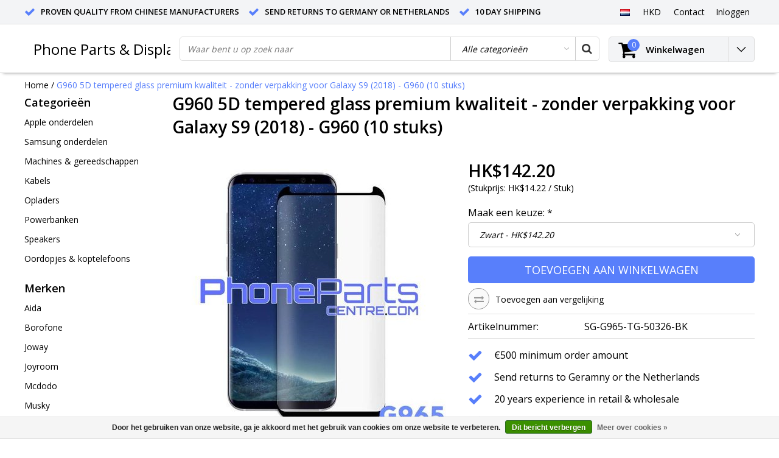

--- FILE ---
content_type: text/html;charset=utf-8
request_url: https://www.phoneparts.sale/nl/galaxy-s9-2018-g960-5d-tempered-glass-pre-79995845.html
body_size: 15015
content:
<!DOCTYPE html>
<html lang="nl">
  <head>
    <!--
    InStijl Media Ultimate Theme
    Theme by InStijl Media
    https://www.instijlmedia.nl
    
    If you are interested in our special offers or some customizaton, please contact us at info@instijlmedia.nl.
    -->
    <meta charset="utf-8"/>
<!-- [START] 'blocks/head.rain' -->
<!--

  (c) 2008-2026 Lightspeed Netherlands B.V.
  http://www.lightspeedhq.com
  Generated: 16-01-2026 @ 15:16:41

-->
<link rel="canonical" href="https://www.phoneparts.sale/nl/galaxy-s9-2018-g960-5d-tempered-glass-pre-79995845.html"/>
<link rel="alternate" href="https://www.phoneparts.sale/nl/index.rss" type="application/rss+xml" title="Nieuwe producten"/>
<link href="https://cdn.webshopapp.com/assets/cookielaw.css?2025-02-20" rel="stylesheet" type="text/css"/>
<meta name="robots" content="noodp,noydir"/>
<meta name="google-site-verification" content="N6hHnpCMkxmUNkKwvYCRQrRQMuQ_XpIY3RiKZA5Vqr0"/>
<meta property="og:url" content="https://www.phoneparts.sale/nl/galaxy-s9-2018-g960-5d-tempered-glass-pre-79995845.html?source=facebook"/>
<meta property="og:site_name" content="Phone Parts &amp; Displays"/>
<meta property="og:title" content="Galaxy S9 (2018) - G960: 5D tempered glass premium kwaliteit - zonder verpakking"/>
<meta property="og:description" content="+++++ 20 jaar ervaring +++++ alleen de beste kwaliteit onderdelen, accessoires &amp; gadgets ++++ onverslaanbare fabrieksprijzen +++++ deur tot deur transport +++++"/>
<meta property="og:image" content="https://cdn.webshopapp.com/shops/257184/files/228628454/g960-5d-tempered-glass-premium-kwaliteit-zonder-ve.jpg"/>
<script src="https://apps.elfsight.com/p/platform.js"></script>
<!--[if lt IE 9]>
<script src="https://cdn.webshopapp.com/assets/html5shiv.js?2025-02-20"></script>
<![endif]-->
<!-- [END] 'blocks/head.rain' -->
        <title>Galaxy S9 (2018) - G960: 5D tempered glass premium kwaliteit - zonder verpakking | Phone Parts &amp; Displays</title>
    <meta name="description" content="+++++ 20 jaar ervaring +++++ alleen de beste kwaliteit onderdelen, accessoires &amp; gadgets ++++ onverslaanbare fabrieksprijzen +++++ deur tot deur transport +++++" />
    <meta name="keywords" content="G960, 5D, tempered, glass, premium, kwaliteit, -, zonder, verpakking, voor, Galaxy, S9, (2018), -, G960, (10, stuks), iphone samsung" />
    <meta http-equiv="X-UA-Compatible" content="IE=Edge">
    <meta name="viewport" content="width=device-width">
    <meta name="apple-mobile-web-app-capable" content="yes">
    <meta name="apple-mobile-web-app-status-bar-style" content="black">
    <meta property="fb:app_id" content="966242223397117"/>
    <link rel="shortcut icon" href="https://cdn.webshopapp.com/shops/257184/themes/146627/assets/favicon.ico?20220423130142" type="image/x-icon" />

<link href='//fonts.googleapis.com/css?family=Open%20Sans:400,300,600' rel='stylesheet' type='text/css'>

<link rel="stylesheet" type="text/css" href="https://cdn.webshopapp.com/shops/257184/themes/146627/assets/stylesheet.css?20220423130142" />
<link rel="stylesheet" type="text/css" href="https://cdn.webshopapp.com/shops/257184/themes/146627/assets/productpage.css?20220423130142" />
<link rel="stylesheet" type="text/css" href="https://cdn.webshopapp.com/shops/257184/themes/146627/assets/settings.css?20220423130142" />
<link rel="stylesheet" type="text/css" href="https://cdn.webshopapp.com/shops/257184/themes/146627/assets/custom.css?20220423130142" />
<link rel="stylesheet" href="https://cdn.webshopapp.com/shops/257184/themes/146627/assets/responsive.css?20220423130142" />
<script type="text/javascript">
  var template = 'pages/product.rain';
  var searchUrl = "https://www.phoneparts.sale/nl/search/";
  var searchBar = 'cat';
  var filter_url = '1'
</script>  </head>
  <body class="body osx webkit">
        <div id="wrapper" class="wrapper">  
            <div id="resMenu">
  
  <div class="menu-text">
    <strong>Menu</strong>
  </div>
  
  <div id="resNavCloser">
    <span class="pe-7s-close"></span>
  </div>
  
  <div class="clear"></div>
  
  <div id="resNav">
    <div class="search-mobile-bar"></div>
    <ul>
            <li class="item">
        <a href="https://www.phoneparts.sale/nl/apple-onderdelen/" title="Apple onderdelen">Apple onderdelen</a>
                <span class="pe-7s-angle-down"></span>
        <ul>
                    <li class="item">
            <a href="https://www.phoneparts.sale/nl/apple-onderdelen/iphone-types/" title="iPhone Types">iPhone Types</a>
                        <span class="pe-7s-angle-down"></span>
            <ul>
                            <li class="item">
                <a href="https://www.phoneparts.sale/nl/apple-onderdelen/iphone-types/iphone-xr/" title="iPhone XR">iPhone XR</a>
              </li>
                            <li class="item">
                <a href="https://www.phoneparts.sale/nl/apple-onderdelen/iphone-types/iphone-xs-max/" title="iPhone XS Max">iPhone XS Max</a>
              </li>
                            <li class="item">
                <a href="https://www.phoneparts.sale/nl/apple-onderdelen/iphone-types/iphone-xs/" title="iPhone XS">iPhone XS</a>
              </li>
                            <li class="item">
                <a href="https://www.phoneparts.sale/nl/apple-onderdelen/iphone-types/iphone-x/" title="iPhone X">iPhone X</a>
              </li>
                            <li class="item">
                <a href="https://www.phoneparts.sale/nl/apple-onderdelen/iphone-types/iphone-8-plus/" title="iPhone 8 Plus">iPhone 8 Plus</a>
              </li>
                            <li class="item">
                <a href="https://www.phoneparts.sale/nl/apple-onderdelen/iphone-types/iphone-8/" title="iPhone 8">iPhone 8</a>
              </li>
                            <li class="item">
                <a href="https://www.phoneparts.sale/nl/apple-onderdelen/iphone-types/iphone-7/" title="iPhone 7">iPhone 7</a>
              </li>
                            <li class="item">
                <a href="https://www.phoneparts.sale/nl/apple-onderdelen/iphone-types/iphone-7-plus/" title="iPhone 7 Plus">iPhone 7 Plus</a>
              </li>
                            <li class="item">
                <a href="https://www.phoneparts.sale/nl/apple-onderdelen/iphone-types/iphone-6s-plus/" title="iPhone 6S Plus">iPhone 6S Plus</a>
              </li>
                            <li class="item">
                <a href="https://www.phoneparts.sale/nl/apple-onderdelen/iphone-types/iphone-6s/" title="iPhone 6S">iPhone 6S</a>
              </li>
                            <li class="item">
                <a href="https://www.phoneparts.sale/nl/apple-onderdelen/iphone-types/iphone-6-plus/" title="iPhone 6 Plus">iPhone 6 Plus</a>
              </li>
                            <li class="item">
                <a href="https://www.phoneparts.sale/nl/apple-onderdelen/iphone-types/iphone-6/" title="iPhone 6">iPhone 6</a>
              </li>
                            <li class="item">
                <a href="https://www.phoneparts.sale/nl/apple-onderdelen/iphone-types/iphone-se/" title="iPhone SE">iPhone SE</a>
              </li>
                            <li class="item">
                <a href="https://www.phoneparts.sale/nl/apple-onderdelen/iphone-types/iphone-5-5c-5s/" title="iPhone 5, 5C &amp; 5S">iPhone 5, 5C &amp; 5S</a>
              </li>
                            <li class="item">
                <a href="https://www.phoneparts.sale/nl/apple-onderdelen/iphone-types/iphone-4-4s/" title="iPhone 4 &amp; 4S">iPhone 4 &amp; 4S</a>
              </li>
                          </ul>
                      </li>
                    <li class="item">
            <a href="https://www.phoneparts.sale/nl/apple-onderdelen/iphone-beeldschermen/" title="iPhone Beeldschermen">iPhone Beeldschermen</a>
                        <span class="pe-7s-angle-down"></span>
            <ul>
                            <li class="item">
                <a href="https://www.phoneparts.sale/nl/apple-onderdelen/iphone-beeldschermen/lcd-scherm-alle-onderdelen-gemonteerd/" title="LCD scherm - alle onderdelen gemonteerd">LCD scherm - alle onderdelen gemonteerd</a>
              </li>
                            <li class="item">
                <a href="https://www.phoneparts.sale/nl/apple-onderdelen/iphone-beeldschermen/lcd-scherm-met-touchscreen-en-frame/" title="LCD scherm met touchscreen en frame">LCD scherm met touchscreen en frame</a>
              </li>
                            <li class="item">
                <a href="https://www.phoneparts.sale/nl/apple-onderdelen/iphone-beeldschermen/glas-voorkant-met-frame-en-sticker/" title="Glas voorkant met frame en sticker">Glas voorkant met frame en sticker</a>
              </li>
                            <li class="item">
                <a href="https://www.phoneparts.sale/nl/apple-onderdelen/iphone-beeldschermen/glas-voorkant/" title="Glas voorkant">Glas voorkant</a>
              </li>
                            <li class="item">
                <a href="https://www.phoneparts.sale/nl/apple-onderdelen/iphone-beeldschermen/oca-lijm/" title="OCA lijm">OCA lijm</a>
              </li>
                            <li class="item">
                <a href="https://www.phoneparts.sale/nl/apple-onderdelen/iphone-beeldschermen/lcd-backlight/" title="LCD Backlight">LCD Backlight</a>
              </li>
                            <li class="item">
                <a href="https://www.phoneparts.sale/nl/apple-onderdelen/iphone-beeldschermen/lcd-frame-met-sticker-tbv-lcd-scherm/" title="LCD Frame met sticker t.b.v. LCD scherm">LCD Frame met sticker t.b.v. LCD scherm</a>
              </li>
                            <li class="item">
                <a href="https://www.phoneparts.sale/nl/apple-onderdelen/iphone-beeldschermen/lcd-metalen-schild-achterkant-lcd/" title="LCD Metalen schild achterkant LCD">LCD Metalen schild achterkant LCD</a>
              </li>
                            <li class="item">
                <a href="https://www.phoneparts.sale/nl/apple-onderdelen/iphone-beeldschermen/glazen-voorkant-met-sticker/" title="Glazen voorkant met sticker">Glazen voorkant met sticker</a>
              </li>
                          </ul>
                      </li>
                    <li class="item">
            <a href="https://www.phoneparts.sale/nl/apple-onderdelen/iphone-onderdelen-binnenkant/" title="iPhone Onderdelen Binnenkant">iPhone Onderdelen Binnenkant</a>
                        <span class="pe-7s-angle-down"></span>
            <ul>
                            <li class="item">
                <a href="https://www.phoneparts.sale/nl/apple-onderdelen/iphone-onderdelen-binnenkant/batterij/" title="Batterij">Batterij</a>
              </li>
                            <li class="item">
                <a href="https://www.phoneparts.sale/nl/apple-onderdelen/iphone-onderdelen-binnenkant/batterij-sticker/" title="Batterij sticker">Batterij sticker</a>
              </li>
                            <li class="item">
                <a href="https://www.phoneparts.sale/nl/apple-onderdelen/iphone-onderdelen-binnenkant/camera-achterkant/" title="Camera achterkant">Camera achterkant</a>
              </li>
                            <li class="item">
                <a href="https://www.phoneparts.sale/nl/apple-onderdelen/iphone-onderdelen-binnenkant/camera-voorkant/" title="Camera voorkant">Camera voorkant</a>
              </li>
                            <li class="item">
                <a href="https://www.phoneparts.sale/nl/apple-onderdelen/iphone-onderdelen-binnenkant/dock-connector/" title="Dock connector">Dock connector</a>
              </li>
                            <li class="item">
                <a href="https://www.phoneparts.sale/nl/apple-onderdelen/iphone-onderdelen-binnenkant/oorspeaker/" title="Oorspeaker">Oorspeaker</a>
              </li>
                            <li class="item">
                <a href="https://www.phoneparts.sale/nl/apple-onderdelen/iphone-onderdelen-binnenkant/luidspreker/" title="Luidspreker">Luidspreker</a>
              </li>
                            <li class="item">
                <a href="https://www.phoneparts.sale/nl/apple-onderdelen/iphone-onderdelen-binnenkant/home-button/" title="Home button">Home button</a>
              </li>
                            <li class="item">
                <a href="https://www.phoneparts.sale/nl/apple-onderdelen/iphone-onderdelen-binnenkant/aan-en-uitknop/" title="Aan en uitknop">Aan en uitknop</a>
              </li>
                            <li class="item">
                <a href="https://www.phoneparts.sale/nl/apple-onderdelen/iphone-onderdelen-binnenkant/volume-knop/" title="Volume knop">Volume knop</a>
              </li>
                            <li class="item">
                <a href="https://www.phoneparts.sale/nl/apple-onderdelen/iphone-onderdelen-binnenkant/vibrator/" title="Vibrator">Vibrator</a>
              </li>
                            <li class="item">
                <a href="https://www.phoneparts.sale/nl/apple-onderdelen/iphone-onderdelen-binnenkant/simkaart-houder/" title="Simkaart houder">Simkaart houder</a>
              </li>
                            <li class="item">
                <a href="https://www.phoneparts.sale/nl/apple-onderdelen/iphone-onderdelen-binnenkant/antenne/" title="Antenne">Antenne</a>
              </li>
                          </ul>
                      </li>
                    <li class="item">
            <a href="https://www.phoneparts.sale/nl/apple-onderdelen/iphone-screenprotectors/" title="iPhone Screenprotectors">iPhone Screenprotectors</a>
                        <span class="pe-7s-angle-down"></span>
            <ul>
                            <li class="item">
                <a href="https://www.phoneparts.sale/nl/apple-onderdelen/iphone-screenprotectors/3d-glass-winkelverpakking/" title="3D Glass - winkelverpakking">3D Glass - winkelverpakking</a>
              </li>
                            <li class="item">
                <a href="https://www.phoneparts.sale/nl/apple-onderdelen/iphone-screenprotectors/4d-glass-winkelverpakking/" title="4D Glass - winkelverpakking">4D Glass - winkelverpakking</a>
              </li>
                            <li class="item">
                <a href="https://www.phoneparts.sale/nl/apple-onderdelen/iphone-screenprotectors/5d-glass-winkelverpakking/" title="5D Glass - winkelverpakking">5D Glass - winkelverpakking</a>
              </li>
                            <li class="item">
                <a href="https://www.phoneparts.sale/nl/apple-onderdelen/iphone-screenprotectors/6d-glas-winkelverpakking/" title="6D glas - winkelverpakking">6D glas - winkelverpakking</a>
              </li>
                            <li class="item">
                <a href="https://www.phoneparts.sale/nl/apple-onderdelen/iphone-screenprotectors/9d-glass-winkelverpakking/" title="9D Glass - winkelverpakking">9D Glass - winkelverpakking</a>
              </li>
                            <li class="item">
                <a href="https://www.phoneparts.sale/nl/apple-onderdelen/iphone-screenprotectors/tempered-glass-winkelverpakking/" title="Tempered glass  - winkelverpakking">Tempered glass  - winkelverpakking</a>
              </li>
                            <li class="item">
                <a href="https://www.phoneparts.sale/nl/apple-onderdelen/iphone-screenprotectors/tempered-glass-zonder-verpakking/" title="Tempered glass  - zonder verpakking">Tempered glass  - zonder verpakking</a>
              </li>
                          </ul>
                      </li>
                    <li class="item">
            <a href="https://www.phoneparts.sale/nl/apple-onderdelen/ipad-types/" title="iPad Types">iPad Types</a>
                        <span class="pe-7s-angle-down"></span>
            <ul>
                            <li class="item">
                <a href="https://www.phoneparts.sale/nl/apple-onderdelen/ipad-types/ipad-pro-129-inch/" title="iPad Pro 12.9 inch">iPad Pro 12.9 inch</a>
              </li>
                            <li class="item">
                <a href="https://www.phoneparts.sale/nl/apple-onderdelen/ipad-types/ipad-pro-105-inch-2/" title="iPad Pro 10.5 inch 2">iPad Pro 10.5 inch 2</a>
              </li>
                            <li class="item">
                <a href="https://www.phoneparts.sale/nl/apple-onderdelen/ipad-types/ipad-pro-97-inch/" title="iPad Pro 9.7 inch">iPad Pro 9.7 inch</a>
              </li>
                            <li class="item">
                <a href="https://www.phoneparts.sale/nl/apple-onderdelen/ipad-types/ipad-2018/" title="iPad 2018">iPad 2018</a>
              </li>
                            <li class="item">
                <a href="https://www.phoneparts.sale/nl/apple-onderdelen/ipad-types/ipad-2017/" title="iPad 2017">iPad 2017</a>
              </li>
                            <li class="item">
                <a href="https://www.phoneparts.sale/nl/apple-onderdelen/ipad-types/ipad-4/" title="iPad 4">iPad 4</a>
              </li>
                            <li class="item">
                <a href="https://www.phoneparts.sale/nl/apple-onderdelen/ipad-types/ipad-3/" title="iPad 3">iPad 3</a>
              </li>
                            <li class="item">
                <a href="https://www.phoneparts.sale/nl/apple-onderdelen/ipad-types/ipad-2/" title="iPad 2">iPad 2</a>
              </li>
                            <li class="item">
                <a href="https://www.phoneparts.sale/nl/apple-onderdelen/ipad-types/ipad-1/" title="iPad 1">iPad 1</a>
              </li>
                            <li class="item">
                <a href="https://www.phoneparts.sale/nl/apple-onderdelen/ipad-types/ipad-air-2/" title="iPad Air 2">iPad Air 2</a>
              </li>
                            <li class="item">
                <a href="https://www.phoneparts.sale/nl/apple-onderdelen/ipad-types/ipad-air/" title="iPad Air">iPad Air</a>
              </li>
                            <li class="item">
                <a href="https://www.phoneparts.sale/nl/apple-onderdelen/ipad-types/ipad-mini-4/" title="iPad mini 4">iPad mini 4</a>
              </li>
                            <li class="item">
                <a href="https://www.phoneparts.sale/nl/apple-onderdelen/ipad-types/ipad-mini-3/" title="iPad mini 3">iPad mini 3</a>
              </li>
                            <li class="item">
                <a href="https://www.phoneparts.sale/nl/apple-onderdelen/ipad-types/ipad-mini-2/" title="iPad mini 2">iPad mini 2</a>
              </li>
                            <li class="item">
                <a href="https://www.phoneparts.sale/nl/apple-onderdelen/ipad-types/ipad-mini/" title="iPad mini">iPad mini</a>
              </li>
                          </ul>
                      </li>
                    <li class="item">
            <a href="https://www.phoneparts.sale/nl/apple-onderdelen/ipad-onderdelen/" title="iPad Onderdelen">iPad Onderdelen</a>
                        <span class="pe-7s-angle-down"></span>
            <ul>
                            <li class="item">
                <a href="https://www.phoneparts.sale/nl/apple-onderdelen/ipad-onderdelen/ipad-lcd-scherm-touchscreen-glaasje-home-button/" title="iPad LCD scherm / touchscreen / glaasje / home button">iPad LCD scherm / touchscreen / glaasje / home button</a>
              </li>
                            <li class="item">
                <a href="https://www.phoneparts.sale/nl/apple-onderdelen/ipad-onderdelen/ipad-lcd-scherm/" title="iPad LCD scherm">iPad LCD scherm</a>
              </li>
                            <li class="item">
                <a href="https://www.phoneparts.sale/nl/apple-onderdelen/ipad-onderdelen/ipad-digitizer-glass-lens-home-button/" title="iPad Digitizer / glass lens / home button">iPad Digitizer / glass lens / home button</a>
              </li>
                            <li class="item">
                <a href="https://www.phoneparts.sale/nl/apple-onderdelen/ipad-onderdelen/ipad-batterij/" title="iPad Batterij">iPad Batterij</a>
              </li>
                          </ul>
                      </li>
                    <li class="item">
            <a href="https://www.phoneparts.sale/nl/apple-onderdelen/ipad-screenprotectors/" title="iPad Screenprotectors">iPad Screenprotectors</a>
                        <span class="pe-7s-angle-down"></span>
            <ul>
                            <li class="item">
                <a href="https://www.phoneparts.sale/nl/apple-onderdelen/ipad-screenprotectors/ipad-tempered-glass-premium-kwaliteit-winkelverpak/" title="iPad Tempered glass premium kwaliteit - winkelverpakking">iPad Tempered glass premium kwaliteit - winkelverpakking</a>
              </li>
                            <li class="item">
                <a href="https://www.phoneparts.sale/nl/apple-onderdelen/ipad-screenprotectors/ipad-tempered-glass-premium-kwaliteit-geen-verpakk/" title="iPad Tempered glass premium kwaliteit - geen verpakking">iPad Tempered glass premium kwaliteit - geen verpakking</a>
              </li>
                            <li class="item">
                <a href="https://www.phoneparts.sale/nl/apple-onderdelen/ipad-screenprotectors/ipad-tempered-glass-winkelverpakking/" title="iPad Tempered glass - winkelverpakking">iPad Tempered glass - winkelverpakking</a>
              </li>
                            <li class="item">
                <a href="https://www.phoneparts.sale/nl/apple-onderdelen/ipad-screenprotectors/ipad-tempered-glass-geen-verpakking/" title="iPad Tempered glass - geen verpakking">iPad Tempered glass - geen verpakking</a>
              </li>
                          </ul>
                      </li>
                  </ul>
              </li>
            <li class="item">
        <a href="https://www.phoneparts.sale/nl/samsung-onderdelen/" title="Samsung  onderdelen">Samsung  onderdelen</a>
                <span class="pe-7s-angle-down"></span>
        <ul>
                    <li class="item">
            <a href="https://www.phoneparts.sale/nl/samsung-onderdelen/galaxy-s-types/" title="Galaxy S Types">Galaxy S Types</a>
                        <span class="pe-7s-angle-down"></span>
            <ul>
                            <li class="item">
                <a href="https://www.phoneparts.sale/nl/samsung-onderdelen/galaxy-s-types/galaxy-s9/" title="Galaxy S9">Galaxy S9</a>
              </li>
                            <li class="item">
                <a href="https://www.phoneparts.sale/nl/samsung-onderdelen/galaxy-s-types/galaxy-s9-plus/" title="Galaxy S9 Plus">Galaxy S9 Plus</a>
              </li>
                            <li class="item">
                <a href="https://www.phoneparts.sale/nl/samsung-onderdelen/galaxy-s-types/galaxy-s8/" title="Galaxy S8">Galaxy S8</a>
              </li>
                            <li class="item">
                <a href="https://www.phoneparts.sale/nl/samsung-onderdelen/galaxy-s-types/galaxy-s8-plus/" title="Galaxy S8 Plus">Galaxy S8 Plus</a>
              </li>
                            <li class="item">
                <a href="https://www.phoneparts.sale/nl/samsung-onderdelen/galaxy-s-types/galaxy-s7/" title="Galaxy S7">Galaxy S7</a>
              </li>
                            <li class="item">
                <a href="https://www.phoneparts.sale/nl/samsung-onderdelen/galaxy-s-types/galaxy-s7-edge/" title="Galaxy S7 Edge">Galaxy S7 Edge</a>
              </li>
                            <li class="item">
                <a href="https://www.phoneparts.sale/nl/samsung-onderdelen/galaxy-s-types/galaxy-s6/" title="Galaxy S6">Galaxy S6</a>
              </li>
                            <li class="item">
                <a href="https://www.phoneparts.sale/nl/samsung-onderdelen/galaxy-s-types/galaxy-s6-edge/" title="Galaxy S6 Edge">Galaxy S6 Edge</a>
              </li>
                            <li class="item">
                <a href="https://www.phoneparts.sale/nl/samsung-onderdelen/galaxy-s-types/galaxy-s6-edge-plus/" title="Galaxy S6 Edge Plus">Galaxy S6 Edge Plus</a>
              </li>
                            <li class="item">
                <a href="https://www.phoneparts.sale/nl/samsung-onderdelen/galaxy-s-types/galaxy-s5/" title="Galaxy S5">Galaxy S5</a>
              </li>
                            <li class="item">
                <a href="https://www.phoneparts.sale/nl/samsung-onderdelen/galaxy-s-types/galaxy-s5-mini/" title="Galaxy S5 mini">Galaxy S5 mini</a>
              </li>
                            <li class="item">
                <a href="https://www.phoneparts.sale/nl/samsung-onderdelen/galaxy-s-types/galaxy-s4/" title="Galaxy S4">Galaxy S4</a>
              </li>
                            <li class="item">
                <a href="https://www.phoneparts.sale/nl/samsung-onderdelen/galaxy-s-types/galaxy-s4-mini/" title="Galaxy S4 mini">Galaxy S4 mini</a>
              </li>
                            <li class="item">
                <a href="https://www.phoneparts.sale/nl/samsung-onderdelen/galaxy-s-types/galaxy-s3/" title="Galaxy S3">Galaxy S3</a>
              </li>
                            <li class="item">
                <a href="https://www.phoneparts.sale/nl/samsung-onderdelen/galaxy-s-types/galaxy-s3-mini/" title="Galaxy S3 mini">Galaxy S3 mini</a>
              </li>
                            <li class="item">
                <a href="https://www.phoneparts.sale/nl/samsung-onderdelen/galaxy-s-types/galaxy-s2/" title="Galaxy S2">Galaxy S2</a>
              </li>
                          </ul>
                      </li>
                    <li class="item">
            <a href="https://www.phoneparts.sale/nl/samsung-onderdelen/galaxy-s-batterijen/" title="Galaxy S Batterijen">Galaxy S Batterijen</a>
                      </li>
                    <li class="item">
            <a href="https://www.phoneparts.sale/nl/samsung-onderdelen/galaxy-s-screenprotector/" title="Galaxy S Screenprotector">Galaxy S Screenprotector</a>
                        <span class="pe-7s-angle-down"></span>
            <ul>
                            <li class="item">
                <a href="https://www.phoneparts.sale/nl/samsung-onderdelen/galaxy-s-screenprotector/5d-tempered-glass-winkelverpakking/" title="5D tempered glass - winkelverpakking">5D tempered glass - winkelverpakking</a>
              </li>
                            <li class="item">
                <a href="https://www.phoneparts.sale/nl/samsung-onderdelen/galaxy-s-screenprotector/gebogen-tempered-glass-winkelverpakking/" title="Gebogen tempered glass - winkelverpakking">Gebogen tempered glass - winkelverpakking</a>
              </li>
                            <li class="item">
                <a href="https://www.phoneparts.sale/nl/samsung-onderdelen/galaxy-s-screenprotector/tempered-glass-winkelverpakking/" title="Tempered glass - winkelverpakking">Tempered glass - winkelverpakking</a>
              </li>
                            <li class="item">
                <a href="https://www.phoneparts.sale/nl/samsung-onderdelen/galaxy-s-screenprotector/tempered-glass-geen-verpakking/" title="Tempered glass - geen verpakking">Tempered glass - geen verpakking</a>
              </li>
                          </ul>
                      </li>
                    <li class="item">
            <a href="https://www.phoneparts.sale/nl/samsung-onderdelen/galaxy-s-onderdelen-binnenkort-verkrijgbaar/" title="Galaxy S Onderdelen - binnenkort verkrijgbaar">Galaxy S Onderdelen - binnenkort verkrijgbaar</a>
                      </li>
                    <li class="item">
            <a href="https://www.phoneparts.sale/nl/samsung-onderdelen/galaxy-note-types/" title="Galaxy Note Types">Galaxy Note Types</a>
                        <span class="pe-7s-angle-down"></span>
            <ul>
                            <li class="item">
                <a href="https://www.phoneparts.sale/nl/samsung-onderdelen/galaxy-note-types/galaxy-note-8/" title="Galaxy Note 8">Galaxy Note 8</a>
              </li>
                            <li class="item">
                <a href="https://www.phoneparts.sale/nl/samsung-onderdelen/galaxy-note-types/galaxy-note-fe/" title="Galaxy Note FE">Galaxy Note FE</a>
              </li>
                            <li class="item">
                <a href="https://www.phoneparts.sale/nl/samsung-onderdelen/galaxy-note-types/galaxy-note-7/" title="Galaxy Note 7">Galaxy Note 7</a>
              </li>
                            <li class="item">
                <a href="https://www.phoneparts.sale/nl/samsung-onderdelen/galaxy-note-types/galaxy-note-5/" title="Galaxy Note 5">Galaxy Note 5</a>
              </li>
                            <li class="item">
                <a href="https://www.phoneparts.sale/nl/samsung-onderdelen/galaxy-note-types/galaxy-note-edge/" title="Galaxy Note Edge">Galaxy Note Edge</a>
              </li>
                            <li class="item">
                <a href="https://www.phoneparts.sale/nl/samsung-onderdelen/galaxy-note-types/galaxy-note-4/" title="Galaxy Note 4">Galaxy Note 4</a>
              </li>
                            <li class="item">
                <a href="https://www.phoneparts.sale/nl/samsung-onderdelen/galaxy-note-types/galaxy-note-3/" title="Galaxy Note 3">Galaxy Note 3</a>
              </li>
                            <li class="item">
                <a href="https://www.phoneparts.sale/nl/samsung-onderdelen/galaxy-note-types/galaxy-note-2/" title="Galaxy Note 2">Galaxy Note 2</a>
              </li>
                          </ul>
                      </li>
                    <li class="item">
            <a href="https://www.phoneparts.sale/nl/samsung-onderdelen/galaxy-note-batterij/" title="Galaxy Note Batterij">Galaxy Note Batterij</a>
                      </li>
                    <li class="item">
            <a href="https://www.phoneparts.sale/nl/samsung-onderdelen/galaxy-note-screenprotector/" title="Galaxy Note Screenprotector">Galaxy Note Screenprotector</a>
                        <span class="pe-7s-angle-down"></span>
            <ul>
                            <li class="item">
                <a href="https://www.phoneparts.sale/nl/samsung-onderdelen/galaxy-note-screenprotector/5d-tempered-glass-winkelverpakking/" title="5D tempered glass - winkelverpakking">5D tempered glass - winkelverpakking</a>
              </li>
                            <li class="item">
                <a href="https://www.phoneparts.sale/nl/samsung-onderdelen/galaxy-note-screenprotector/gebogen-tempered-glass-winkelverpakking/" title="Gebogen tempered glass - winkelverpakking">Gebogen tempered glass - winkelverpakking</a>
              </li>
                            <li class="item">
                <a href="https://www.phoneparts.sale/nl/samsung-onderdelen/galaxy-note-screenprotector/tempered-glass-winkelverpakking/" title="Tempered glass - winkelverpakking">Tempered glass - winkelverpakking</a>
              </li>
                            <li class="item">
                <a href="https://www.phoneparts.sale/nl/samsung-onderdelen/galaxy-note-screenprotector/tempered-glass-geen-verpakking/" title="Tempered glass - geen verpakking">Tempered glass - geen verpakking</a>
              </li>
                          </ul>
                      </li>
                    <li class="item">
            <a href="https://www.phoneparts.sale/nl/samsung-onderdelen/galaxy-note-onderdelen-binnenkort-verkrijgbaar/" title="Galaxy Note Onderdelen - binnenkort verkrijgbaar">Galaxy Note Onderdelen - binnenkort verkrijgbaar</a>
                      </li>
                    <li class="item">
            <a href="https://www.phoneparts.sale/nl/samsung-onderdelen/galaxy-j-types/" title="Galaxy J Types">Galaxy J Types</a>
                        <span class="pe-7s-angle-down"></span>
            <ul>
                            <li class="item">
                <a href="https://www.phoneparts.sale/nl/samsung-onderdelen/galaxy-j-types/galaxy-j7/" title="Galaxy J7">Galaxy J7</a>
              </li>
                            <li class="item">
                <a href="https://www.phoneparts.sale/nl/samsung-onderdelen/galaxy-j-types/galaxy-j7-prime/" title="Galaxy J7 Prime">Galaxy J7 Prime</a>
              </li>
                            <li class="item">
                <a href="https://www.phoneparts.sale/nl/samsung-onderdelen/galaxy-j-types/galaxy-j7-prime-2/" title="Galaxy J7 Prime 2">Galaxy J7 Prime 2</a>
              </li>
                            <li class="item">
                <a href="https://www.phoneparts.sale/nl/samsung-onderdelen/galaxy-j-types/galaxy-j7-pro/" title="Galaxy J7 Pro">Galaxy J7 Pro</a>
              </li>
                            <li class="item">
                <a href="https://www.phoneparts.sale/nl/samsung-onderdelen/galaxy-j-types/galaxy-j5/" title="Galaxy J5">Galaxy J5</a>
              </li>
                            <li class="item">
                <a href="https://www.phoneparts.sale/nl/samsung-onderdelen/galaxy-j-types/galaxy-j5-prime/" title="Galaxy J5 Prime">Galaxy J5 Prime</a>
              </li>
                            <li class="item">
                <a href="https://www.phoneparts.sale/nl/samsung-onderdelen/galaxy-j-types/galaxy-j3/" title="Galaxy J3">Galaxy J3</a>
              </li>
                            <li class="item">
                <a href="https://www.phoneparts.sale/nl/samsung-onderdelen/galaxy-j-types/galaxy-j2/" title="Galaxy J2">Galaxy J2</a>
              </li>
                            <li class="item">
                <a href="https://www.phoneparts.sale/nl/samsung-onderdelen/galaxy-j-types/galaxy-j2-prime/" title="Galaxy J2 Prime">Galaxy J2 Prime</a>
              </li>
                            <li class="item">
                <a href="https://www.phoneparts.sale/nl/samsung-onderdelen/galaxy-j-types/galaxy-j1/" title="Galaxy J1">Galaxy J1</a>
              </li>
                            <li class="item">
                <a href="https://www.phoneparts.sale/nl/samsung-onderdelen/galaxy-j-types/galaxy-j1-ace/" title="Galaxy J1 Ace">Galaxy J1 Ace</a>
              </li>
                          </ul>
                      </li>
                    <li class="item">
            <a href="https://www.phoneparts.sale/nl/samsung-onderdelen/galaxy-j-batterijen/" title="Galaxy J Batterijen">Galaxy J Batterijen</a>
                      </li>
                    <li class="item">
            <a href="https://www.phoneparts.sale/nl/samsung-onderdelen/galaxy-j-screenprotector/" title="Galaxy J Screenprotector">Galaxy J Screenprotector</a>
                        <span class="pe-7s-angle-down"></span>
            <ul>
                            <li class="item">
                <a href="https://www.phoneparts.sale/nl/samsung-onderdelen/galaxy-j-screenprotector/5d-tempered-glass-winkelverpakking/" title="5D tempered glass - winkelverpakking">5D tempered glass - winkelverpakking</a>
              </li>
                            <li class="item">
                <a href="https://www.phoneparts.sale/nl/samsung-onderdelen/galaxy-j-screenprotector/tempered-glass-winkelverpakking/" title="Tempered glass - winkelverpakking">Tempered glass - winkelverpakking</a>
              </li>
                            <li class="item">
                <a href="https://www.phoneparts.sale/nl/samsung-onderdelen/galaxy-j-screenprotector/tempered-glass-geen-verpakking/" title="Tempered glass - geen verpakking">Tempered glass - geen verpakking</a>
              </li>
                          </ul>
                      </li>
                    <li class="item">
            <a href="https://www.phoneparts.sale/nl/samsung-onderdelen/galaxy-j-onderdelen-binnenkort-verkrijgbaar/" title="Galaxy J Onderdelen - binnenkort verkrijgbaar">Galaxy J Onderdelen - binnenkort verkrijgbaar</a>
                      </li>
                    <li class="item">
            <a href="https://www.phoneparts.sale/nl/samsung-onderdelen/galaxy-a-types/" title="Galaxy A Types">Galaxy A Types</a>
                        <span class="pe-7s-angle-down"></span>
            <ul>
                            <li class="item">
                <a href="https://www.phoneparts.sale/nl/samsung-onderdelen/galaxy-a-types/galaxy-a9/" title="Galaxy A9">Galaxy A9</a>
              </li>
                            <li class="item">
                <a href="https://www.phoneparts.sale/nl/samsung-onderdelen/galaxy-a-types/galaxy-a9-pro/" title="Galaxy A9 Pro">Galaxy A9 Pro</a>
              </li>
                            <li class="item">
                <a href="https://www.phoneparts.sale/nl/samsung-onderdelen/galaxy-a-types/galaxy-a8/" title="Galaxy A8">Galaxy A8</a>
              </li>
                            <li class="item">
                <a href="https://www.phoneparts.sale/nl/samsung-onderdelen/galaxy-a-types/galaxy-a8-plus/" title="Galaxy A8 Plus">Galaxy A8 Plus</a>
              </li>
                            <li class="item">
                <a href="https://www.phoneparts.sale/nl/samsung-onderdelen/galaxy-a-types/galaxy-a7/" title="Galaxy A7">Galaxy A7</a>
              </li>
                            <li class="item">
                <a href="https://www.phoneparts.sale/nl/samsung-onderdelen/galaxy-a-types/galaxy-a5/" title="Galaxy A5">Galaxy A5</a>
              </li>
                            <li class="item">
                <a href="https://www.phoneparts.sale/nl/samsung-onderdelen/galaxy-a-types/galaxy-a3/" title="Galaxy A3">Galaxy A3</a>
              </li>
                          </ul>
                      </li>
                    <li class="item">
            <a href="https://www.phoneparts.sale/nl/samsung-onderdelen/galaxy-a-batterijen/" title="Galaxy A Batterijen">Galaxy A Batterijen</a>
                      </li>
                    <li class="item">
            <a href="https://www.phoneparts.sale/nl/samsung-onderdelen/galaxy-a-screenprotector/" title="Galaxy A Screenprotector">Galaxy A Screenprotector</a>
                        <span class="pe-7s-angle-down"></span>
            <ul>
                            <li class="item">
                <a href="https://www.phoneparts.sale/nl/samsung-onderdelen/galaxy-a-screenprotector/tempered-glass-winkelverpakking/" title="Tempered glass - winkelverpakking">Tempered glass - winkelverpakking</a>
              </li>
                            <li class="item">
                <a href="https://www.phoneparts.sale/nl/samsung-onderdelen/galaxy-a-screenprotector/tempered-glass-geen-verpakking/" title="Tempered glass - geen verpakking">Tempered glass - geen verpakking</a>
              </li>
                          </ul>
                      </li>
                    <li class="item">
            <a href="https://www.phoneparts.sale/nl/samsung-onderdelen/galaxy-a-onderdelen-binnenkort-verkrijgbaar/" title="Galaxy A Onderdelen - binnenkort verkrijgbaar">Galaxy A Onderdelen - binnenkort verkrijgbaar</a>
                      </li>
                  </ul>
              </li>
            <li class="item">
        <a href="https://www.phoneparts.sale/nl/machines-gereedschappen/" title="Machines &amp; gereedschappen">Machines &amp; gereedschappen</a>
                <span class="pe-7s-angle-down"></span>
        <ul>
                    <li class="item">
            <a href="https://www.phoneparts.sale/nl/machines-gereedschappen/lcd-herstel-machines/" title="LCD Herstel Machines">LCD Herstel Machines</a>
                        <span class="pe-7s-angle-down"></span>
            <ul>
                            <li class="item">
                <a href="https://www.phoneparts.sale/nl/machines-gereedschappen/lcd-herstel-machines/lcd-scheiding-apparaten/" title="LCD scheiding apparaten">LCD scheiding apparaten</a>
              </li>
                            <li class="item">
                <a href="https://www.phoneparts.sale/nl/machines-gereedschappen/lcd-herstel-machines/bubbel-verwijder-machines/" title="Bubbel verwijder machines">Bubbel verwijder machines</a>
              </li>
                            <li class="item">
                <a href="https://www.phoneparts.sale/nl/machines-gereedschappen/lcd-herstel-machines/lijm-verwijder-machines/" title="Lijm verwijder machines">Lijm verwijder machines</a>
              </li>
                            <li class="item">
                <a href="https://www.phoneparts.sale/nl/machines-gereedschappen/lcd-herstel-machines/oca-folie-machines/" title="OCA folie machines">OCA folie machines</a>
              </li>
                            <li class="item">
                <a href="https://www.phoneparts.sale/nl/machines-gereedschappen/lcd-herstel-machines/lamineer-machines/" title="Lamineer machines">Lamineer machines</a>
              </li>
                          </ul>
                      </li>
                    <li class="item">
            <a href="https://www.phoneparts.sale/nl/machines-gereedschappen/gereedschappen/" title="Gereedschappen">Gereedschappen</a>
                        <span class="pe-7s-angle-down"></span>
            <ul>
                            <li class="item">
                <a href="https://www.phoneparts.sale/nl/machines-gereedschappen/gereedschappen/schroevendraaiers-sets/" title="Schroevendraaiers &amp; sets">Schroevendraaiers &amp; sets</a>
              </li>
                            <li class="item">
                <a href="https://www.phoneparts.sale/nl/machines-gereedschappen/gereedschappen/lcd-gereedschappen/" title="LCD gereedschappen">LCD gereedschappen</a>
              </li>
                            <li class="item">
                <a href="https://www.phoneparts.sale/nl/machines-gereedschappen/gereedschappen/test-machines/" title="Test machines">Test machines</a>
              </li>
                            <li class="item">
                <a href="https://www.phoneparts.sale/nl/machines-gereedschappen/gereedschappen/andere-gereedschappen/" title="Andere gereedschappen">Andere gereedschappen</a>
              </li>
                          </ul>
                      </li>
                    <li class="item">
            <a href="https://www.phoneparts.sale/nl/machines-gereedschappen/soldeerbouten/" title="Soldeerbouten">Soldeerbouten</a>
                        <span class="pe-7s-angle-down"></span>
            <ul>
                            <li class="item">
                <a href="https://www.phoneparts.sale/nl/machines-gereedschappen/soldeerbouten/warmtepistolen-soldeerapparaten/" title="Warmtepistolen &amp; soldeerapparaten">Warmtepistolen &amp; soldeerapparaten</a>
              </li>
                            <li class="item">
                <a href="https://www.phoneparts.sale/nl/machines-gereedschappen/soldeerbouten/soldeerbouten/" title="Soldeerbouten">Soldeerbouten</a>
              </li>
                            <li class="item">
                <a href="https://www.phoneparts.sale/nl/machines-gereedschappen/soldeerbouten/transformatoren/" title="Transformatoren">Transformatoren</a>
              </li>
                            <li class="item">
                <a href="https://www.phoneparts.sale/nl/machines-gereedschappen/soldeerbouten/soldeer-onderdelen/" title="Soldeer onderdelen">Soldeer onderdelen</a>
              </li>
                          </ul>
                      </li>
                  </ul>
              </li>
            <li class="item">
        <a href="https://www.phoneparts.sale/nl/kabels-6884705/" title="Kabels">Kabels</a>
              </li>
            <li class="item">
        <a href="https://www.phoneparts.sale/nl/opladers/" title="Opladers">Opladers</a>
              </li>
            <li class="item">
        <a href="https://www.phoneparts.sale/nl/powerbanken/" title="Powerbanken">Powerbanken</a>
              </li>
            <li class="item">
        <a href="https://www.phoneparts.sale/nl/speakers/" title="Speakers">Speakers</a>
              </li>
            <li class="item">
        <a href="https://www.phoneparts.sale/nl/oordopjes-koptelefoons/" title="Oordopjes &amp; koptelefoons">Oordopjes &amp; koptelefoons</a>
              </li>
                  
            <li class="item">
        <a href="https://www.phoneparts.sale/nl/brands/" title="Merken">Merken</a>
                <span class="pe-7s-angle-down"></span>
        <ul class="submenu no-subs">
                    <li class="item">
            <a href="https://www.phoneparts.sale/nl/brands/aida/" title="Aida">Aida</a>
          </li>
                    <li class="item">
            <a href="https://www.phoneparts.sale/nl/brands/borofone/" title="Borofone">Borofone</a>
          </li>
                    <li class="item">
            <a href="https://www.phoneparts.sale/nl/brands/joway/" title="Joway">Joway</a>
          </li>
                    <li class="item">
            <a href="https://www.phoneparts.sale/nl/brands/joyroom/" title="Joyroom">Joyroom</a>
          </li>
                    <li class="item">
            <a href="https://www.phoneparts.sale/nl/brands/mcdodo/" title="Mcdodo">Mcdodo</a>
          </li>
                    <li class="item">
            <a href="https://www.phoneparts.sale/nl/brands/musky/" title="Musky">Musky</a>
          </li>
                    <li class="item">
            <a href="https://www.phoneparts.sale/nl/brands/ovleng/" title="Ovleng">Ovleng</a>
          </li>
                    <li class="item">
            <a href="https://www.phoneparts.sale/nl/brands/remax/" title="Remax">Remax</a>
          </li>
                    <li class="item">
            <a href="https://www.phoneparts.sale/nl/brands/wk/" title="WK">WK</a>
          </li>
                    <li class="item">
            <a href="https://www.phoneparts.sale/nl/brands/yison/" title="Yison">Yison</a>
          </li>
                  </ul>
              </li>
            
            <li class="item lang">
                  <a href="" onclick="" title="Nederlands" class="language language-nl">
        <em>Taal:</em> Nederlands
      </a>
                                <span class="pe-7s-angle-down"></span>
      <ul class="submenu no-subs">
                                             <li class="item lang">
            <a href="https://www.phoneparts.sale/en/" title="English" class="language language-en">
            <span class="flag"></span>
            English
            </a>
         </li>
                        </ul>
   </li>
  <li class="item lang">
                                          <a href="" onclick="" title="hkd" class="language language-HKD">
        <em>Valuta:</em> HKD - HK$
      </a>
                    <span class="pe-7s-angle-down"></span>
      <ul class="submenu no-subs">
                           <li class="item lang">
            <a href="https://www.phoneparts.sale/nl/session/currency/eur/" title="eur" class="language language-EUR">
            <span class="flag"></span>
            eur - €
            </a>
         </li>
                                    <li class="item lang">
            <a href="https://www.phoneparts.sale/nl/session/currency/usd/" title="usd" class="language language-USD">
            <span class="flag"></span>
            usd - $
            </a>
         </li>
                                          </ul>
   		</li>
    </ul>
  </div>
</div>      <div class="container">
         
        <div id="topnav">
  <div class="colfull auto">
    <Div class="row">
      <div class="col-sm-9 col-lg-10 col-md-12 ">
        <div class="usp">
  <ul class="usp-list">
    <li class="usp-item">
      <i class="fa fa-check"></i>
      <span>Proven quality from Chinese manufacturers</span>
    </li>
    <li class="usp-item">
      <i class="fa fa-check"></i>
      <span>Send returns to Germany or Netherlands</span>
    </li>
    <li class="usp-item">
      <i class="fa fa-check"></i>
      <span>10 day Shipping</span>
    </li>
  </ul>
</div>
      </div>
      
            <div id="global" class="col-sm-3 col-lg-2">
        
                 <div class="languages dropdown">
              
<ul class="unstyled-list">
   <li class="lang">
                  <a href="" onclick="" title="Nederlands" class="language language-nl">
      <span class="flag"></span>
      </a>
                              <ul class="">
                                             <li class="lang">
            <a href="https://www.phoneparts.sale/en/go/product/79995845" title="English" class="language language-en">
            <span class="flag"></span>
            English
            </a>
         </li>
                        </ul>
   </li>
</ul>        </div>
                
                <div class="currencies dropdown">
          <ul class="unstyled-list">
            <li class="curr">
                                                                                                  <a href="" onclick="" title="hkd" class="currency currency-HKD">
                <span class="sym">HKD</span>
              </a>
                                                        <ul class="">
                                                <li class="curr">
                  <a href="https://www.phoneparts.sale/nl/session/currency/eur/" title="eur" class="language language-EUR">
                    € - eur
                  </a>
                </li>
                                                                <li class="curr">
                  <a href="https://www.phoneparts.sale/nl/session/currency/usd/" title="usd" class="language language-USD">
                    $ - usd
                  </a>
                </li>
                                                                              </ul>
                          </li>
          </ul>
        </div>
                
        <div class="dropdown">
          <ul class="unstyled-list">
                      </ul>
        </div>
        <div class="link">
          <ul>
            <li>
              <a href="https://www.phoneparts.sale/nl/service/" onclick="">
                <span class="title">Contact</span>
              </a>
            </li>
          </ul>
        </div>
        <div class="dropdown">
          <ul>
            <li>
              <a href="" onclick="">
                <span class="title">Inloggen</span>
              </a>
              <div class="account submenu border-box unstyled-list">
                                <div class="login-header">
                  <strong>Mijn account</strong>
                </div>
                                <div class="login-content">
                                    <div id="login">
                    <form action="https://www.phoneparts.sale/nl/account/loginPost/" method="post" id="form_login">
                      <input type="hidden" name="key" value="b67645d5c82bcb1e20a426432f79bb4d" />
                      <div class="login-input">
                        <input type="hidden" name="type" value="login" />
                        <input type="text" name="email" placeholder="E-mail" onfocus="if(this.value=='E-mail'){this.value='';};" class="cat-myacc" />
                        <input type="password" class="cat-myacc" name="password" placeholder="Wachtwoord" onfocus="if(this.value=='Wachtwoord'){this.value='';};" />
                      </div>
                      <div class="account-buttons">
                        <div class="btn btn-default reg-acc">
                          <a href="#" onclick="$('#form_login').submit();" title="Inloggen">Inloggen </a>
                        </div>
                        <div class="register">
                          <strong>Nieuwe klant?</strong>
                          <div class="btn btn-default new-acc">
                            <a href="https://www.phoneparts.sale/nl/account/" title="Registreren" rel="nofollow">Registreren</a>
                          </div>
                          <div class="clear"></div>
                        </div>
                      </div>
                    </form>
                  </div>
                                  </div>
              </div>
            </li>
          </ul>
        </div>
      </div>
          </div>   
  </div>
</div><header id="header" class="header header-pages topnav-active">
  <div class="colfull auto">
    <div class="header-content">
      <div id="logo" class="col-xsm-2 col-lg-3 col-md-3 col-sd-12">
        
        <div id="resNavOpener" class="menuIcon table-cell">
          <div class="buttonContainer">
            <div class="miniBar"></div>
            <div class="miniBar middle"></div>
            <div class="miniBar"></div>
          </div>
          
                    <div class="nav-menu">
            <nav class="navigation">
  <div class="nav nav-container">
    <div class="nav-title-box">
      <strong>Categorieën</strong>
    </div>
    <div class="navbar">
      <ul class="nav">
                <li class="item">
          <a href="https://www.phoneparts.sale/nl/apple-onderdelen/" title="Apple onderdelen" class="itemlink">
            <span class="title">Apple onderdelen</span>
            <i class="pe-7s-angle-right"></i>          </a>
                    	                    
                                                  <div class="subnav nav-megamenu">                    <ul class="menu-row">
                                                <li class="1 subitem">
            <a href="https://www.phoneparts.sale/nl/apple-onderdelen/iphone-types/" title="iPhone Types" class="subitemlink">
              <span class="title">iPhone Types</span>
              <i class="pe-7s-angle-right"></i>            </a>
                        <div class="subsubnav">
              <ul class="menu-col">
                                <li class="subsubitem subitem">
                  <a href="https://www.phoneparts.sale/nl/apple-onderdelen/iphone-types/iphone-xr/" title="iPhone XR" class="subsubitemlink">
                    <span class="title">iPhone XR</span>
                  </a>
                </li>
                                <li class="subsubitem subitem">
                  <a href="https://www.phoneparts.sale/nl/apple-onderdelen/iphone-types/iphone-xs-max/" title="iPhone XS Max" class="subsubitemlink">
                    <span class="title">iPhone XS Max</span>
                  </a>
                </li>
                                <li class="subsubitem subitem">
                  <a href="https://www.phoneparts.sale/nl/apple-onderdelen/iphone-types/iphone-xs/" title="iPhone XS" class="subsubitemlink">
                    <span class="title">iPhone XS</span>
                  </a>
                </li>
                                <li class="subsubitem subitem">
                  <a href="https://www.phoneparts.sale/nl/apple-onderdelen/iphone-types/iphone-x/" title="iPhone X" class="subsubitemlink">
                    <span class="title">iPhone X</span>
                  </a>
                </li>
                                
                                <li class="subsubitem subitem">
                  <a href="https://www.phoneparts.sale/nl/apple-onderdelen/iphone-types/" title="iPhone Types" class="subsubitemlink">
                    <span class="title italic">Alle iphone types</span>
                  </a>
                </li>
                                
              </ul>
            </div>              
                        </li>
                                                            <li class="2 subitem">
            <a href="https://www.phoneparts.sale/nl/apple-onderdelen/iphone-beeldschermen/" title="iPhone Beeldschermen" class="subitemlink">
              <span class="title">iPhone Beeldschermen</span>
              <i class="pe-7s-angle-right"></i>            </a>
                        <div class="subsubnav">
              <ul class="menu-col">
                                <li class="subsubitem subitem">
                  <a href="https://www.phoneparts.sale/nl/apple-onderdelen/iphone-beeldschermen/lcd-scherm-alle-onderdelen-gemonteerd/" title="LCD scherm - alle onderdelen gemonteerd" class="subsubitemlink">
                    <span class="title">LCD scherm - alle onderdelen gemonteerd</span>
                  </a>
                </li>
                                <li class="subsubitem subitem">
                  <a href="https://www.phoneparts.sale/nl/apple-onderdelen/iphone-beeldschermen/lcd-scherm-met-touchscreen-en-frame/" title="LCD scherm met touchscreen en frame" class="subsubitemlink">
                    <span class="title">LCD scherm met touchscreen en frame</span>
                  </a>
                </li>
                                <li class="subsubitem subitem">
                  <a href="https://www.phoneparts.sale/nl/apple-onderdelen/iphone-beeldschermen/glas-voorkant-met-frame-en-sticker/" title="Glas voorkant met frame en sticker" class="subsubitemlink">
                    <span class="title">Glas voorkant met frame en sticker</span>
                  </a>
                </li>
                                <li class="subsubitem subitem">
                  <a href="https://www.phoneparts.sale/nl/apple-onderdelen/iphone-beeldschermen/glas-voorkant/" title="Glas voorkant" class="subsubitemlink">
                    <span class="title">Glas voorkant</span>
                  </a>
                </li>
                                
                                <li class="subsubitem subitem">
                  <a href="https://www.phoneparts.sale/nl/apple-onderdelen/iphone-beeldschermen/" title="iPhone Beeldschermen" class="subsubitemlink">
                    <span class="title italic">Alle iphone beeldschermen</span>
                  </a>
                </li>
                                
              </ul>
            </div>              
                        </li>
                                                            <li class="3 subitem">
            <a href="https://www.phoneparts.sale/nl/apple-onderdelen/iphone-onderdelen-binnenkant/" title="iPhone Onderdelen Binnenkant" class="subitemlink">
              <span class="title">iPhone Onderdelen Binnenkant</span>
              <i class="pe-7s-angle-right"></i>            </a>
                        <div class="subsubnav">
              <ul class="menu-col">
                                <li class="subsubitem subitem">
                  <a href="https://www.phoneparts.sale/nl/apple-onderdelen/iphone-onderdelen-binnenkant/batterij/" title="Batterij" class="subsubitemlink">
                    <span class="title">Batterij</span>
                  </a>
                </li>
                                <li class="subsubitem subitem">
                  <a href="https://www.phoneparts.sale/nl/apple-onderdelen/iphone-onderdelen-binnenkant/batterij-sticker/" title="Batterij sticker" class="subsubitemlink">
                    <span class="title">Batterij sticker</span>
                  </a>
                </li>
                                <li class="subsubitem subitem">
                  <a href="https://www.phoneparts.sale/nl/apple-onderdelen/iphone-onderdelen-binnenkant/camera-achterkant/" title="Camera achterkant" class="subsubitemlink">
                    <span class="title">Camera achterkant</span>
                  </a>
                </li>
                                <li class="subsubitem subitem">
                  <a href="https://www.phoneparts.sale/nl/apple-onderdelen/iphone-onderdelen-binnenkant/camera-voorkant/" title="Camera voorkant" class="subsubitemlink">
                    <span class="title">Camera voorkant</span>
                  </a>
                </li>
                                
                                <li class="subsubitem subitem">
                  <a href="https://www.phoneparts.sale/nl/apple-onderdelen/iphone-onderdelen-binnenkant/" title="iPhone Onderdelen Binnenkant" class="subsubitemlink">
                    <span class="title italic">Alle iphone onderdelen binnenkant</span>
                  </a>
                </li>
                                
              </ul>
            </div>              
                        </li>
                                                </ul>
                      <ul class="menu-row">
                                                <li class="4 subitem">
            <a href="https://www.phoneparts.sale/nl/apple-onderdelen/iphone-screenprotectors/" title="iPhone Screenprotectors" class="subitemlink">
              <span class="title">iPhone Screenprotectors</span>
              <i class="pe-7s-angle-right"></i>            </a>
                        <div class="subsubnav">
              <ul class="menu-col">
                                <li class="subsubitem subitem">
                  <a href="https://www.phoneparts.sale/nl/apple-onderdelen/iphone-screenprotectors/3d-glass-winkelverpakking/" title="3D Glass - winkelverpakking" class="subsubitemlink">
                    <span class="title">3D Glass - winkelverpakking</span>
                  </a>
                </li>
                                <li class="subsubitem subitem">
                  <a href="https://www.phoneparts.sale/nl/apple-onderdelen/iphone-screenprotectors/4d-glass-winkelverpakking/" title="4D Glass - winkelverpakking" class="subsubitemlink">
                    <span class="title">4D Glass - winkelverpakking</span>
                  </a>
                </li>
                                <li class="subsubitem subitem">
                  <a href="https://www.phoneparts.sale/nl/apple-onderdelen/iphone-screenprotectors/5d-glass-winkelverpakking/" title="5D Glass - winkelverpakking" class="subsubitemlink">
                    <span class="title">5D Glass - winkelverpakking</span>
                  </a>
                </li>
                                <li class="subsubitem subitem">
                  <a href="https://www.phoneparts.sale/nl/apple-onderdelen/iphone-screenprotectors/6d-glas-winkelverpakking/" title="6D glas - winkelverpakking" class="subsubitemlink">
                    <span class="title">6D glas - winkelverpakking</span>
                  </a>
                </li>
                                
                                <li class="subsubitem subitem">
                  <a href="https://www.phoneparts.sale/nl/apple-onderdelen/iphone-screenprotectors/" title="iPhone Screenprotectors" class="subsubitemlink">
                    <span class="title italic">Alle iphone screenprotectors</span>
                  </a>
                </li>
                                
              </ul>
            </div>              
                        </li>
                                                            <li class="5 subitem">
            <a href="https://www.phoneparts.sale/nl/apple-onderdelen/ipad-types/" title="iPad Types" class="subitemlink">
              <span class="title">iPad Types</span>
              <i class="pe-7s-angle-right"></i>            </a>
                        <div class="subsubnav">
              <ul class="menu-col">
                                <li class="subsubitem subitem">
                  <a href="https://www.phoneparts.sale/nl/apple-onderdelen/ipad-types/ipad-pro-129-inch/" title="iPad Pro 12.9 inch" class="subsubitemlink">
                    <span class="title">iPad Pro 12.9 inch</span>
                  </a>
                </li>
                                <li class="subsubitem subitem">
                  <a href="https://www.phoneparts.sale/nl/apple-onderdelen/ipad-types/ipad-pro-105-inch-2/" title="iPad Pro 10.5 inch 2" class="subsubitemlink">
                    <span class="title">iPad Pro 10.5 inch 2</span>
                  </a>
                </li>
                                <li class="subsubitem subitem">
                  <a href="https://www.phoneparts.sale/nl/apple-onderdelen/ipad-types/ipad-pro-97-inch/" title="iPad Pro 9.7 inch" class="subsubitemlink">
                    <span class="title">iPad Pro 9.7 inch</span>
                  </a>
                </li>
                                <li class="subsubitem subitem">
                  <a href="https://www.phoneparts.sale/nl/apple-onderdelen/ipad-types/ipad-2018/" title="iPad 2018" class="subsubitemlink">
                    <span class="title">iPad 2018</span>
                  </a>
                </li>
                                
                                <li class="subsubitem subitem">
                  <a href="https://www.phoneparts.sale/nl/apple-onderdelen/ipad-types/" title="iPad Types" class="subsubitemlink">
                    <span class="title italic">Alle ipad types</span>
                  </a>
                </li>
                                
              </ul>
            </div>              
                        </li>
                                                            <li class="6 subitem">
            <a href="https://www.phoneparts.sale/nl/apple-onderdelen/ipad-onderdelen/" title="iPad Onderdelen" class="subitemlink">
              <span class="title">iPad Onderdelen</span>
              <i class="pe-7s-angle-right"></i>            </a>
                        <div class="subsubnav">
              <ul class="menu-col">
                                <li class="subsubitem subitem">
                  <a href="https://www.phoneparts.sale/nl/apple-onderdelen/ipad-onderdelen/ipad-lcd-scherm-touchscreen-glaasje-home-button/" title="iPad LCD scherm / touchscreen / glaasje / home button" class="subsubitemlink">
                    <span class="title">iPad LCD scherm / touchscreen / glaasje / home button</span>
                  </a>
                </li>
                                <li class="subsubitem subitem">
                  <a href="https://www.phoneparts.sale/nl/apple-onderdelen/ipad-onderdelen/ipad-lcd-scherm/" title="iPad LCD scherm" class="subsubitemlink">
                    <span class="title">iPad LCD scherm</span>
                  </a>
                </li>
                                <li class="subsubitem subitem">
                  <a href="https://www.phoneparts.sale/nl/apple-onderdelen/ipad-onderdelen/ipad-digitizer-glass-lens-home-button/" title="iPad Digitizer / glass lens / home button" class="subsubitemlink">
                    <span class="title">iPad Digitizer / glass lens / home button</span>
                  </a>
                </li>
                                <li class="subsubitem subitem">
                  <a href="https://www.phoneparts.sale/nl/apple-onderdelen/ipad-onderdelen/ipad-batterij/" title="iPad Batterij" class="subsubitemlink">
                    <span class="title">iPad Batterij</span>
                  </a>
                </li>
                                
                                
              </ul>
            </div>              
                        </li>
                                                </ul>
                      <ul class="menu-row">
                                                <li class="7 subitem">
            <a href="https://www.phoneparts.sale/nl/apple-onderdelen/ipad-screenprotectors/" title="iPad Screenprotectors" class="subitemlink">
              <span class="title">iPad Screenprotectors</span>
              <i class="pe-7s-angle-right"></i>            </a>
                        <div class="subsubnav">
              <ul class="menu-col">
                                <li class="subsubitem subitem">
                  <a href="https://www.phoneparts.sale/nl/apple-onderdelen/ipad-screenprotectors/ipad-tempered-glass-premium-kwaliteit-winkelverpak/" title="iPad Tempered glass premium kwaliteit - winkelverpakking" class="subsubitemlink">
                    <span class="title">iPad Tempered glass premium kwaliteit - winkelverpakking</span>
                  </a>
                </li>
                                <li class="subsubitem subitem">
                  <a href="https://www.phoneparts.sale/nl/apple-onderdelen/ipad-screenprotectors/ipad-tempered-glass-premium-kwaliteit-geen-verpakk/" title="iPad Tempered glass premium kwaliteit - geen verpakking" class="subsubitemlink">
                    <span class="title">iPad Tempered glass premium kwaliteit - geen verpakking</span>
                  </a>
                </li>
                                <li class="subsubitem subitem">
                  <a href="https://www.phoneparts.sale/nl/apple-onderdelen/ipad-screenprotectors/ipad-tempered-glass-winkelverpakking/" title="iPad Tempered glass - winkelverpakking" class="subsubitemlink">
                    <span class="title">iPad Tempered glass - winkelverpakking</span>
                  </a>
                </li>
                                <li class="subsubitem subitem">
                  <a href="https://www.phoneparts.sale/nl/apple-onderdelen/ipad-screenprotectors/ipad-tempered-glass-geen-verpakking/" title="iPad Tempered glass - geen verpakking" class="subsubitemlink">
                    <span class="title">iPad Tempered glass - geen verpakking</span>
                  </a>
                </li>
                                
                                
              </ul>
            </div>              
                        </li>
                                                </ul>
                        </div>
                        </li>
                    <li class="item">
          <a href="https://www.phoneparts.sale/nl/samsung-onderdelen/" title="Samsung  onderdelen" class="itemlink">
            <span class="title">Samsung  onderdelen</span>
            <i class="pe-7s-angle-right"></i>          </a>
                    	                    
                                                  <div class="subnav nav-megamenu">                    <ul class="menu-row">
                                                <li class="1 subitem">
            <a href="https://www.phoneparts.sale/nl/samsung-onderdelen/galaxy-s-types/" title="Galaxy S Types" class="subitemlink">
              <span class="title">Galaxy S Types</span>
              <i class="pe-7s-angle-right"></i>            </a>
                        <div class="subsubnav">
              <ul class="menu-col">
                                <li class="subsubitem subitem">
                  <a href="https://www.phoneparts.sale/nl/samsung-onderdelen/galaxy-s-types/galaxy-s9/" title="Galaxy S9" class="subsubitemlink">
                    <span class="title">Galaxy S9</span>
                  </a>
                </li>
                                <li class="subsubitem subitem">
                  <a href="https://www.phoneparts.sale/nl/samsung-onderdelen/galaxy-s-types/galaxy-s9-plus/" title="Galaxy S9 Plus" class="subsubitemlink">
                    <span class="title">Galaxy S9 Plus</span>
                  </a>
                </li>
                                <li class="subsubitem subitem">
                  <a href="https://www.phoneparts.sale/nl/samsung-onderdelen/galaxy-s-types/galaxy-s8/" title="Galaxy S8" class="subsubitemlink">
                    <span class="title">Galaxy S8</span>
                  </a>
                </li>
                                <li class="subsubitem subitem">
                  <a href="https://www.phoneparts.sale/nl/samsung-onderdelen/galaxy-s-types/galaxy-s8-plus/" title="Galaxy S8 Plus" class="subsubitemlink">
                    <span class="title">Galaxy S8 Plus</span>
                  </a>
                </li>
                                
                                <li class="subsubitem subitem">
                  <a href="https://www.phoneparts.sale/nl/samsung-onderdelen/galaxy-s-types/" title="Galaxy S Types" class="subsubitemlink">
                    <span class="title italic">Alle galaxy s types</span>
                  </a>
                </li>
                                
              </ul>
            </div>              
                        </li>
                                                            <li class="2 subitem">
            <a href="https://www.phoneparts.sale/nl/samsung-onderdelen/galaxy-s-batterijen/" title="Galaxy S Batterijen" class="subitemlink">
              <span class="title">Galaxy S Batterijen</span>
                          </a>
                        </li>
                                                            <li class="3 subitem">
            <a href="https://www.phoneparts.sale/nl/samsung-onderdelen/galaxy-s-screenprotector/" title="Galaxy S Screenprotector" class="subitemlink">
              <span class="title">Galaxy S Screenprotector</span>
              <i class="pe-7s-angle-right"></i>            </a>
                        <div class="subsubnav">
              <ul class="menu-col">
                                <li class="subsubitem subitem">
                  <a href="https://www.phoneparts.sale/nl/samsung-onderdelen/galaxy-s-screenprotector/5d-tempered-glass-winkelverpakking/" title="5D tempered glass - winkelverpakking" class="subsubitemlink">
                    <span class="title">5D tempered glass - winkelverpakking</span>
                  </a>
                </li>
                                <li class="subsubitem subitem">
                  <a href="https://www.phoneparts.sale/nl/samsung-onderdelen/galaxy-s-screenprotector/gebogen-tempered-glass-winkelverpakking/" title="Gebogen tempered glass - winkelverpakking" class="subsubitemlink">
                    <span class="title">Gebogen tempered glass - winkelverpakking</span>
                  </a>
                </li>
                                <li class="subsubitem subitem">
                  <a href="https://www.phoneparts.sale/nl/samsung-onderdelen/galaxy-s-screenprotector/tempered-glass-winkelverpakking/" title="Tempered glass - winkelverpakking" class="subsubitemlink">
                    <span class="title">Tempered glass - winkelverpakking</span>
                  </a>
                </li>
                                <li class="subsubitem subitem">
                  <a href="https://www.phoneparts.sale/nl/samsung-onderdelen/galaxy-s-screenprotector/tempered-glass-geen-verpakking/" title="Tempered glass - geen verpakking" class="subsubitemlink">
                    <span class="title">Tempered glass - geen verpakking</span>
                  </a>
                </li>
                                
                                
              </ul>
            </div>              
                        </li>
                                                </ul>
                      <ul class="menu-row">
                                                <li class="4 subitem">
            <a href="https://www.phoneparts.sale/nl/samsung-onderdelen/galaxy-s-onderdelen-binnenkort-verkrijgbaar/" title="Galaxy S Onderdelen - binnenkort verkrijgbaar" class="subitemlink">
              <span class="title">Galaxy S Onderdelen - binnenkort verkrijgbaar</span>
                          </a>
                        </li>
                                                            <li class="5 subitem">
            <a href="https://www.phoneparts.sale/nl/samsung-onderdelen/galaxy-note-types/" title="Galaxy Note Types" class="subitemlink">
              <span class="title">Galaxy Note Types</span>
              <i class="pe-7s-angle-right"></i>            </a>
                        <div class="subsubnav">
              <ul class="menu-col">
                                <li class="subsubitem subitem">
                  <a href="https://www.phoneparts.sale/nl/samsung-onderdelen/galaxy-note-types/galaxy-note-8/" title="Galaxy Note 8" class="subsubitemlink">
                    <span class="title">Galaxy Note 8</span>
                  </a>
                </li>
                                <li class="subsubitem subitem">
                  <a href="https://www.phoneparts.sale/nl/samsung-onderdelen/galaxy-note-types/galaxy-note-fe/" title="Galaxy Note FE" class="subsubitemlink">
                    <span class="title">Galaxy Note FE</span>
                  </a>
                </li>
                                <li class="subsubitem subitem">
                  <a href="https://www.phoneparts.sale/nl/samsung-onderdelen/galaxy-note-types/galaxy-note-7/" title="Galaxy Note 7" class="subsubitemlink">
                    <span class="title">Galaxy Note 7</span>
                  </a>
                </li>
                                <li class="subsubitem subitem">
                  <a href="https://www.phoneparts.sale/nl/samsung-onderdelen/galaxy-note-types/galaxy-note-5/" title="Galaxy Note 5" class="subsubitemlink">
                    <span class="title">Galaxy Note 5</span>
                  </a>
                </li>
                                
                                <li class="subsubitem subitem">
                  <a href="https://www.phoneparts.sale/nl/samsung-onderdelen/galaxy-note-types/" title="Galaxy Note Types" class="subsubitemlink">
                    <span class="title italic">Alle galaxy note types</span>
                  </a>
                </li>
                                
              </ul>
            </div>              
                        </li>
                                                            <li class="6 subitem">
            <a href="https://www.phoneparts.sale/nl/samsung-onderdelen/galaxy-note-batterij/" title="Galaxy Note Batterij" class="subitemlink">
              <span class="title">Galaxy Note Batterij</span>
                          </a>
                        </li>
                                                </ul>
                      <ul class="menu-row">
                                                <li class="7 subitem">
            <a href="https://www.phoneparts.sale/nl/samsung-onderdelen/galaxy-note-screenprotector/" title="Galaxy Note Screenprotector" class="subitemlink">
              <span class="title">Galaxy Note Screenprotector</span>
              <i class="pe-7s-angle-right"></i>            </a>
                        <div class="subsubnav">
              <ul class="menu-col">
                                <li class="subsubitem subitem">
                  <a href="https://www.phoneparts.sale/nl/samsung-onderdelen/galaxy-note-screenprotector/5d-tempered-glass-winkelverpakking/" title="5D tempered glass - winkelverpakking" class="subsubitemlink">
                    <span class="title">5D tempered glass - winkelverpakking</span>
                  </a>
                </li>
                                <li class="subsubitem subitem">
                  <a href="https://www.phoneparts.sale/nl/samsung-onderdelen/galaxy-note-screenprotector/gebogen-tempered-glass-winkelverpakking/" title="Gebogen tempered glass - winkelverpakking" class="subsubitemlink">
                    <span class="title">Gebogen tempered glass - winkelverpakking</span>
                  </a>
                </li>
                                <li class="subsubitem subitem">
                  <a href="https://www.phoneparts.sale/nl/samsung-onderdelen/galaxy-note-screenprotector/tempered-glass-winkelverpakking/" title="Tempered glass - winkelverpakking" class="subsubitemlink">
                    <span class="title">Tempered glass - winkelverpakking</span>
                  </a>
                </li>
                                <li class="subsubitem subitem">
                  <a href="https://www.phoneparts.sale/nl/samsung-onderdelen/galaxy-note-screenprotector/tempered-glass-geen-verpakking/" title="Tempered glass - geen verpakking" class="subsubitemlink">
                    <span class="title">Tempered glass - geen verpakking</span>
                  </a>
                </li>
                                
                                
              </ul>
            </div>              
                        </li>
                                                            <li class="8 subitem">
            <a href="https://www.phoneparts.sale/nl/samsung-onderdelen/galaxy-note-onderdelen-binnenkort-verkrijgbaar/" title="Galaxy Note Onderdelen - binnenkort verkrijgbaar" class="subitemlink">
              <span class="title">Galaxy Note Onderdelen - binnenkort verkrijgbaar</span>
                          </a>
                        </li>
                                                            <li class="9 subitem">
            <a href="https://www.phoneparts.sale/nl/samsung-onderdelen/galaxy-j-types/" title="Galaxy J Types" class="subitemlink">
              <span class="title">Galaxy J Types</span>
              <i class="pe-7s-angle-right"></i>            </a>
                        <div class="subsubnav">
              <ul class="menu-col">
                                <li class="subsubitem subitem">
                  <a href="https://www.phoneparts.sale/nl/samsung-onderdelen/galaxy-j-types/galaxy-j7/" title="Galaxy J7" class="subsubitemlink">
                    <span class="title">Galaxy J7</span>
                  </a>
                </li>
                                <li class="subsubitem subitem">
                  <a href="https://www.phoneparts.sale/nl/samsung-onderdelen/galaxy-j-types/galaxy-j7-prime/" title="Galaxy J7 Prime" class="subsubitemlink">
                    <span class="title">Galaxy J7 Prime</span>
                  </a>
                </li>
                                <li class="subsubitem subitem">
                  <a href="https://www.phoneparts.sale/nl/samsung-onderdelen/galaxy-j-types/galaxy-j7-prime-2/" title="Galaxy J7 Prime 2" class="subsubitemlink">
                    <span class="title">Galaxy J7 Prime 2</span>
                  </a>
                </li>
                                <li class="subsubitem subitem">
                  <a href="https://www.phoneparts.sale/nl/samsung-onderdelen/galaxy-j-types/galaxy-j7-pro/" title="Galaxy J7 Pro" class="subsubitemlink">
                    <span class="title">Galaxy J7 Pro</span>
                  </a>
                </li>
                                
                                <li class="subsubitem subitem">
                  <a href="https://www.phoneparts.sale/nl/samsung-onderdelen/galaxy-j-types/" title="Galaxy J Types" class="subsubitemlink">
                    <span class="title italic">Alle galaxy j types</span>
                  </a>
                </li>
                                
              </ul>
            </div>              
                        </li>
                                                </ul>
                      <ul class="menu-row">
                                                <li class="10 subitem">
            <a href="https://www.phoneparts.sale/nl/samsung-onderdelen/galaxy-j-batterijen/" title="Galaxy J Batterijen" class="subitemlink">
              <span class="title">Galaxy J Batterijen</span>
                          </a>
                        </li>
                                                            <li class="11 subitem">
            <a href="https://www.phoneparts.sale/nl/samsung-onderdelen/galaxy-j-screenprotector/" title="Galaxy J Screenprotector" class="subitemlink">
              <span class="title">Galaxy J Screenprotector</span>
              <i class="pe-7s-angle-right"></i>            </a>
                        <div class="subsubnav">
              <ul class="menu-col">
                                <li class="subsubitem subitem">
                  <a href="https://www.phoneparts.sale/nl/samsung-onderdelen/galaxy-j-screenprotector/5d-tempered-glass-winkelverpakking/" title="5D tempered glass - winkelverpakking" class="subsubitemlink">
                    <span class="title">5D tempered glass - winkelverpakking</span>
                  </a>
                </li>
                                <li class="subsubitem subitem">
                  <a href="https://www.phoneparts.sale/nl/samsung-onderdelen/galaxy-j-screenprotector/tempered-glass-winkelverpakking/" title="Tempered glass - winkelverpakking" class="subsubitemlink">
                    <span class="title">Tempered glass - winkelverpakking</span>
                  </a>
                </li>
                                <li class="subsubitem subitem">
                  <a href="https://www.phoneparts.sale/nl/samsung-onderdelen/galaxy-j-screenprotector/tempered-glass-geen-verpakking/" title="Tempered glass - geen verpakking" class="subsubitemlink">
                    <span class="title">Tempered glass - geen verpakking</span>
                  </a>
                </li>
                                
                                
              </ul>
            </div>              
                        </li>
                                                                                    <li class="subitem subitem">
              <a href="https://www.phoneparts.sale/nl/samsung-onderdelen/" title="Samsung  onderdelen" class="subitemlink">
                <span class="title italic">Alle samsung  onderdelen</span>
              </a>
            </li>
                        </ul>
                        </div>
                        </li>
                    <li class="item">
          <a href="https://www.phoneparts.sale/nl/machines-gereedschappen/" title="Machines &amp; gereedschappen" class="itemlink">
            <span class="title">Machines &amp; gereedschappen</span>
            <i class="pe-7s-angle-right"></i>          </a>
                    	                    
                                                  <div class="subnav nav-megamenu">                    <ul class="menu-row">
                                                <li class="1 subitem">
            <a href="https://www.phoneparts.sale/nl/machines-gereedschappen/lcd-herstel-machines/" title="LCD Herstel Machines" class="subitemlink">
              <span class="title">LCD Herstel Machines</span>
              <i class="pe-7s-angle-right"></i>            </a>
                        <div class="subsubnav">
              <ul class="menu-col">
                                <li class="subsubitem subitem">
                  <a href="https://www.phoneparts.sale/nl/machines-gereedschappen/lcd-herstel-machines/lcd-scheiding-apparaten/" title="LCD scheiding apparaten" class="subsubitemlink">
                    <span class="title">LCD scheiding apparaten</span>
                  </a>
                </li>
                                <li class="subsubitem subitem">
                  <a href="https://www.phoneparts.sale/nl/machines-gereedschappen/lcd-herstel-machines/bubbel-verwijder-machines/" title="Bubbel verwijder machines" class="subsubitemlink">
                    <span class="title">Bubbel verwijder machines</span>
                  </a>
                </li>
                                <li class="subsubitem subitem">
                  <a href="https://www.phoneparts.sale/nl/machines-gereedschappen/lcd-herstel-machines/lijm-verwijder-machines/" title="Lijm verwijder machines" class="subsubitemlink">
                    <span class="title">Lijm verwijder machines</span>
                  </a>
                </li>
                                <li class="subsubitem subitem">
                  <a href="https://www.phoneparts.sale/nl/machines-gereedschappen/lcd-herstel-machines/oca-folie-machines/" title="OCA folie machines" class="subsubitemlink">
                    <span class="title">OCA folie machines</span>
                  </a>
                </li>
                                
                                <li class="subsubitem subitem">
                  <a href="https://www.phoneparts.sale/nl/machines-gereedschappen/lcd-herstel-machines/" title="LCD Herstel Machines" class="subsubitemlink">
                    <span class="title italic">Alle lcd herstel machines</span>
                  </a>
                </li>
                                
              </ul>
            </div>              
                        </li>
                                                            <li class="2 subitem">
            <a href="https://www.phoneparts.sale/nl/machines-gereedschappen/gereedschappen/" title="Gereedschappen" class="subitemlink">
              <span class="title">Gereedschappen</span>
              <i class="pe-7s-angle-right"></i>            </a>
                        <div class="subsubnav">
              <ul class="menu-col">
                                <li class="subsubitem subitem">
                  <a href="https://www.phoneparts.sale/nl/machines-gereedschappen/gereedschappen/schroevendraaiers-sets/" title="Schroevendraaiers &amp; sets" class="subsubitemlink">
                    <span class="title">Schroevendraaiers &amp; sets</span>
                  </a>
                </li>
                                <li class="subsubitem subitem">
                  <a href="https://www.phoneparts.sale/nl/machines-gereedschappen/gereedschappen/lcd-gereedschappen/" title="LCD gereedschappen" class="subsubitemlink">
                    <span class="title">LCD gereedschappen</span>
                  </a>
                </li>
                                <li class="subsubitem subitem">
                  <a href="https://www.phoneparts.sale/nl/machines-gereedschappen/gereedschappen/test-machines/" title="Test machines" class="subsubitemlink">
                    <span class="title">Test machines</span>
                  </a>
                </li>
                                <li class="subsubitem subitem">
                  <a href="https://www.phoneparts.sale/nl/machines-gereedschappen/gereedschappen/andere-gereedschappen/" title="Andere gereedschappen" class="subsubitemlink">
                    <span class="title">Andere gereedschappen</span>
                  </a>
                </li>
                                
                                
              </ul>
            </div>              
                        </li>
                                                            <li class="3 subitem">
            <a href="https://www.phoneparts.sale/nl/machines-gereedschappen/soldeerbouten/" title="Soldeerbouten" class="subitemlink">
              <span class="title">Soldeerbouten</span>
              <i class="pe-7s-angle-right"></i>            </a>
                        <div class="subsubnav">
              <ul class="menu-col">
                                <li class="subsubitem subitem">
                  <a href="https://www.phoneparts.sale/nl/machines-gereedschappen/soldeerbouten/warmtepistolen-soldeerapparaten/" title="Warmtepistolen &amp; soldeerapparaten" class="subsubitemlink">
                    <span class="title">Warmtepistolen &amp; soldeerapparaten</span>
                  </a>
                </li>
                                <li class="subsubitem subitem">
                  <a href="https://www.phoneparts.sale/nl/machines-gereedschappen/soldeerbouten/soldeerbouten/" title="Soldeerbouten" class="subsubitemlink">
                    <span class="title">Soldeerbouten</span>
                  </a>
                </li>
                                <li class="subsubitem subitem">
                  <a href="https://www.phoneparts.sale/nl/machines-gereedschappen/soldeerbouten/transformatoren/" title="Transformatoren" class="subsubitemlink">
                    <span class="title">Transformatoren</span>
                  </a>
                </li>
                                <li class="subsubitem subitem">
                  <a href="https://www.phoneparts.sale/nl/machines-gereedschappen/soldeerbouten/soldeer-onderdelen/" title="Soldeer onderdelen" class="subsubitemlink">
                    <span class="title">Soldeer onderdelen</span>
                  </a>
                </li>
                                
                                
              </ul>
            </div>              
                        </li>
                                                </ul>
                        </div>
                        </li>
                    <li class="item">
          <a href="https://www.phoneparts.sale/nl/kabels-6884705/" title="Kabels" class="itemlink">
            <span class="title">Kabels</span>
                      </a>
                    	                    
                      </li>
                    <li class="item">
          <a href="https://www.phoneparts.sale/nl/opladers/" title="Opladers" class="itemlink">
            <span class="title">Opladers</span>
                      </a>
                    	                    
                      </li>
                    <li class="item">
          <a href="https://www.phoneparts.sale/nl/powerbanken/" title="Powerbanken" class="itemlink">
            <span class="title">Powerbanken</span>
                      </a>
                    	                    
                      </li>
                    <li class="item">
          <a href="https://www.phoneparts.sale/nl/speakers/" title="Speakers" class="itemlink">
            <span class="title">Speakers</span>
                      </a>
                    	                    
                      </li>
                    <li class="item">
          <a href="https://www.phoneparts.sale/nl/oordopjes-koptelefoons/" title="Oordopjes &amp; koptelefoons" class="itemlink">
            <span class="title">Oordopjes &amp; koptelefoons</span>
                      </a>
                    	                    
                      </li>
                                		        		        		 <li class="item">
                <a href="/brands" title="" class="itemlink">
                  <span class="title">Merken</span>
                </a>
              </li>
            </ul>
            </div>
            </div>
            </nav>          </div>
                  </div>
        
        <div class="logo table-cell">
          <a href="https://www.phoneparts.sale/nl/" alt="Phone Parts &amp; Displays">
                        Phone Parts &amp; Displays
                      </a>
        </div>
        
        <div class="cart-button">
          <a href="https://www.phoneparts.sale/nl/cart/" title="Winkelwagen">
            <div class="cart-icon">
              <i class="fa fa-shopping-cart" aria-hidden="true"></i>
              <span class="cart-count">0</span>
            </div>
          </a>
        </div>
        
      </div>
      <div id="search" class="col-xsm-6 col-lg-7 col-md-7 col-sd-12">
        <div class="searchnav cat">
          <form action="https://www.phoneparts.sale/nl/search/" method="get" id="formSearch">
            <input type="search" name="q" autocomplete="off" value="" placeholder="Waar bent u op zoek naar"/>
                        <select onchange="cat();">
              <option value="https://www.phoneparts.sale/nl/search/" selected>Alle categorieën</option>
                            <option value="https://www.phoneparts.sale/nl/apple-onderdelen/" class="cat-7916376">Apple onderdelen</option>
                            <option value="https://www.phoneparts.sale/nl/samsung-onderdelen/" class="cat-7920318">Samsung  onderdelen</option>
                            <option value="https://www.phoneparts.sale/nl/machines-gereedschappen/" class="cat-8664881">Machines &amp; gereedschappen</option>
                            <option value="https://www.phoneparts.sale/nl/kabels-6884705/" class="cat-6884705">Kabels</option>
                            <option value="https://www.phoneparts.sale/nl/opladers/" class="cat-7821992">Opladers</option>
                            <option value="https://www.phoneparts.sale/nl/powerbanken/" class="cat-6884690">Powerbanken</option>
                            <option value="https://www.phoneparts.sale/nl/speakers/" class="cat-7825136">Speakers</option>
                            <option value="https://www.phoneparts.sale/nl/oordopjes-koptelefoons/" class="cat-7821983">Oordopjes &amp; koptelefoons</option>
                          </select>
                        <i onclick="$('#formSearch').submit();" title="Zoeken" class="fa fa-search"></i>
            <div class="autocomplete">
                            <div class="title-box all">
                <span>Alle categorieën</span>
              </div>
                            <div class="products products-livesearch clear"></div>
              <div class="notfound">Geen producten gevonden...</div>
              <div class="more clear"><a class="item-add-btn livesearch" href="https://www.phoneparts.sale/nl/search/">Bekijk alle resultaten <span>(0)</span></a></div>
            </div>
          </form>
        </div>
        
              </div>
      <div id="cart" class="col-xsm-2 col-lg-2 col-md-2">
        <div class="cart-vertical">
          <div class="cart-button">
            <a href="https://www.phoneparts.sale/nl/cart/" title="Winkelwagen">
              <div class="cart-icon">
                <i class="fa fa-shopping-cart" aria-hidden="true"></i>
                <span class="cart-count">0</span>
              </div>
              <strong>Winkelwagen</strong>
            </a>
            
            
            
            <div class="dropdown cart-dropdown">
              <ul>
                <li>
                  <a href="" onclick="" class="cart-icon-arrow no-transistion">
                    <i class="pe-7s-angle-down" aria-hidden="true"></i>
                  </a>
                                      <div class="submenu subright unstyled-list empty-cart">
                      <div class="cart-title">Winkelwagen<span class="items">0 Producten</span></div>
                      <div class="cart-content">U heeft geen artikelen in uw winkelwagen</div>
                    </div>
                                      </li>
                  </ul>
                  </div>
                </div>
                  
                </div>
                </div>
                </div>
                </div>
                </header>        <main id="main" class="page">
                    <div class="colfull auto">
                        <div class="product-dropdown">
  <div class="colfull auto">
    <div class="product-dropdown-wrap">
      <div class="product-dropdown-thumb">
        <img src="https://cdn.webshopapp.com/shops/257184/files/228628454/65x65x2/g960-5d-tempered-glass-premium-kwaliteit-zonder-ve.jpg" alt="G960 5D tempered glass premium kwaliteit - zonder verpakking voor Galaxy S9 (2018) - G960 (10 stuks)" class="product-thumbnail" />
      </div>
      <div class="product-dropdown-info">
        <strong class="product-title" itemprop="name" content="G960 5D tempered glass premium kwaliteit - zonder verpakking voor Galaxy S9 (2018) - G960 (10 stuks)">G960 5D tempered glass premium kwaliteit - zonder verpakking voor Galaxy S9 (2018) - G960 (10 stuks)</strong>
                <strong class="price">HK$142.20</strong>
                      </div>
      <div class="product-dropdown-cart">
        <a  href="javascript:;" onclick="$('#product_configure_form').submit();" class="btn btn-default btn-shoppingcart" title="Toevoegen aan winkelwagen">
          <i class="fa fa-shopping-cart"></i>
          <span>Toevoegen aan winkelwagen</span>
        </a>
      </div>
    </div>
  </div>
</div>

<div class="productpage row" itemscope itemtype="http://schema.org/Product">
  
  <div class="breadcrumbs col-sm-12 text-left">
    <a href="https://www.phoneparts.sale/nl/" title="Home">Home</a>
        / <a href="https://www.phoneparts.sale/nl/galaxy-s9-2018-g960-5d-tempered-glass-pre-79995845.html" class="crumb active last" title="G960 5D tempered glass premium kwaliteit - zonder verpakking voor Galaxy S9 (2018) - G960 (10 stuks)">G960 5D tempered glass premium kwaliteit - zonder verpakking voor Galaxy S9 (2018) - G960 (10 stuks)</a>
        </div>
    
    <div id="sidebar" class="col-xsm-2">
  <div id="nav-categories" class="nav-container">
    <div class="nav-title-box">
      <strong>Categorieën</strong>
    </div>
    <div class="navbar">
      <ul>
                <li class="item">
          <a href="https://www.phoneparts.sale/nl/apple-onderdelen/" title="Apple onderdelen" class="itemlink">
            <span class="title">Apple onderdelen</span>
          </a>
        </li>
                <li class="item">
          <a href="https://www.phoneparts.sale/nl/samsung-onderdelen/" title="Samsung  onderdelen" class="itemlink">
            <span class="title">Samsung  onderdelen</span>
          </a>
        </li>
                <li class="item">
          <a href="https://www.phoneparts.sale/nl/machines-gereedschappen/" title="Machines &amp; gereedschappen" class="itemlink">
            <span class="title">Machines &amp; gereedschappen</span>
          </a>
        </li>
                <li class="item">
          <a href="https://www.phoneparts.sale/nl/kabels-6884705/" title="Kabels" class="itemlink">
            <span class="title">Kabels</span>
          </a>
        </li>
                <li class="item">
          <a href="https://www.phoneparts.sale/nl/opladers/" title="Opladers" class="itemlink">
            <span class="title">Opladers</span>
          </a>
        </li>
                <li class="item">
          <a href="https://www.phoneparts.sale/nl/powerbanken/" title="Powerbanken" class="itemlink">
            <span class="title">Powerbanken</span>
          </a>
        </li>
                <li class="item">
          <a href="https://www.phoneparts.sale/nl/speakers/" title="Speakers" class="itemlink">
            <span class="title">Speakers</span>
          </a>
        </li>
                <li class="item">
          <a href="https://www.phoneparts.sale/nl/oordopjes-koptelefoons/" title="Oordopjes &amp; koptelefoons" class="itemlink">
            <span class="title">Oordopjes &amp; koptelefoons</span>
          </a>
        </li>
              </ul>
    </div>
  </div>
    <div id="nav-brands" class="nav-container">
    <div class="nav-title-box">
      <strong>Merken</strong>
    </div>
    <div class="navbar">
      <ul>
                <li class="item">
          <a href="https://www.phoneparts.sale/nl/brands/aida/" title="Aida" class="itemlink">
            <span class="title">Aida</span>
          </a>
        </li>
                <li class="item">
          <a href="https://www.phoneparts.sale/nl/brands/borofone/" title="Borofone" class="itemlink">
            <span class="title">Borofone</span>
          </a>
        </li>
                <li class="item">
          <a href="https://www.phoneparts.sale/nl/brands/joway/" title="Joway" class="itemlink">
            <span class="title">Joway</span>
          </a>
        </li>
                <li class="item">
          <a href="https://www.phoneparts.sale/nl/brands/joyroom/" title="Joyroom" class="itemlink">
            <span class="title">Joyroom</span>
          </a>
        </li>
                <li class="item">
          <a href="https://www.phoneparts.sale/nl/brands/mcdodo/" title="Mcdodo" class="itemlink">
            <span class="title">Mcdodo</span>
          </a>
        </li>
                <li class="item">
          <a href="https://www.phoneparts.sale/nl/brands/musky/" title="Musky" class="itemlink">
            <span class="title">Musky</span>
          </a>
        </li>
                <li class="item">
          <a href="https://www.phoneparts.sale/nl/brands/ovleng/" title="Ovleng" class="itemlink">
            <span class="title">Ovleng</span>
          </a>
        </li>
                <li class="item">
          <a href="https://www.phoneparts.sale/nl/brands/remax/" title="Remax" class="itemlink">
            <span class="title">Remax</span>
          </a>
        </li>
                <li class="item">
          <a href="https://www.phoneparts.sale/nl/brands/wk/" title="WK" class="itemlink">
            <span class="title">WK</span>
          </a>
        </li>
                <li class="item">
          <a href="https://www.phoneparts.sale/nl/brands/yison/" title="Yison" class="itemlink">
            <span class="title">Yison</span>
          </a>
        </li>
              </ul>
    </div>
  </div>
    <div id="nav-payments" class="nav-container">
    <div class="nav-title-box">
      <strong class="text">Betaalmethoden</strong>
    </div>
    <div class="navbar">
      <ul>
                <li class="payment icon-payment-banktransfer">
          <a href="https://www.phoneparts.sale/nl/service/payment-methods/" title="Bank transfer">
            <span></span>
          </a>
        </li>
              </ul>
    </div>
  </div>
  
    
    </div>
    
    <div class="page-head product col-xsm-8 col-lg-12">
      <div class="row">
        <div class="product-title-box col-sm-12">
                    <h1 class="product-title" itemprop="name" content="G960 5D tempered glass premium kwaliteit - zonder verpakking voor Galaxy S9 (2018) - G960 (10 stuks)">G960 5D tempered glass premium kwaliteit - zonder verpakking voor Galaxy S9 (2018) - G960 (10 stuks)</h1>
                    <div class="desc">
                        <div class="product-reviews">
                          </div>
          </div>
                  </div>
        <div class="page-title col-sm-6 col-sd-12">        
          <div class="zoombox">
            <div id="main-image" class="product-image">
              <meta itemprop="image" content="https://cdn.webshopapp.com/shops/257184/files/228628454/300x250x2/g960-5d-tempered-glass-premium-kwaliteit-zonder-ve.jpg" />                                          <div id="product-image" class="product-image-main owl-carousel"> 
                                <a href="https://cdn.webshopapp.com/shops/257184/files/228628454/g960-5d-tempered-glass-premium-kwaliteit-zonder-ve.jpg" class="product-image-url fancybox first" data-image-id="228628454" data-fancybox="main">             
                                                      <img src="https://cdn.webshopapp.com/shops/257184/files/228628454/450x450x1/g960-5d-tempered-glass-premium-kwaliteit-zonder-ve.jpg" alt="G960 5D tempered glass premium kwaliteit - zonder verpakking voor Galaxy S9 (2018) - G960 (10 stuks)" data-original-url="https://cdn.webshopapp.com/shops/257184/files/228628454/335x281x2/g960-5d-tempered-glass-premium-kwaliteit-zonder-ve.jpg" data-featured-url="https://cdn.webshopapp.com/shops/257184/files/228628454/g960-5d-tempered-glass-premium-kwaliteit-zonder-ve.jpg" class="product-image-img">
                                                    </a> 
                              </div>
                          </div>
                                  </div>
          
        </div>
        
        <div itemprop="offers" itemscope itemtype="http://schema.org/Offer" class="cart col-sm-6 col-sd-12"> 
          
          <form action="https://www.phoneparts.sale/nl/cart/add/158446910/" id="product_configure_form" method="post">
            <meta class="meta-price" itemprop="price" content="142.20" />
            <meta itemprop="priceCurrency" content="HKD" /> 
            <meta itemprop="itemCondition" itemtype="http://schema.org/OfferItemCondition" content="http://schema.org/NewCondition"/>
                        <meta class="meta-currencysymbol" content="€" property="" />
            
            <div class="product-price">
                                          <strong class="price price-new">HK$142.20</strong>
                          </div>
                        <div class="product-unit">
              (<span>Stukprijs:</span>
              <span>HK$14.22 / Stuk</span>)
            </div>
                        
                        
            <div class="stock">
                          </div>
            
                        <div class="product-option">
              <input type="hidden" name="bundle_id" id="product_configure_bundle_id" value="">
<div class="product-configure">
  <div class="product-configure-variants"  aria-label="Select an option of the product. This will reload the page to show the new option." role="region">
    <label for="product_configure_variants">Maak een keuze: <em aria-hidden="true">*</em></label>
    <select name="variant" id="product_configure_variants" onchange="document.getElementById('product_configure_form').action = 'https://www.phoneparts.sale/nl/product/variants/79995845/'; document.getElementById('product_configure_form').submit();" aria-required="true">
      <option value="158446910" selected="selected">Zwart - HK$142.20</option>
    </select>
    <div class="product-configure-clear"></div>
  </div>
</div>

            </div>
                        <div class="cart-details"> 
                                          <a href="javascript:;" onclick="$('#product_configure_form').submit();" class="btn btn-default btn-shoppingcart" title="Toevoegen aan winkelwagen">
                <span>Toevoegen aan winkelwagen</span>
              </a>
                          </div>
          </form> 
          
          <div class="product-icon">
            <div class="list-details">
                                          <div class="list-item">
                <a href="https://www.phoneparts.sale/nl/compare/add/158446910/" title="Toevoegen aan vergelijking" rel="nofollow"><i class="fa fa-exchange"></i><span>Toevoegen aan vergelijking</span></a>
              </div>
                          </div>
          </div>
          
                              <div class="product-details">
            <div class="combi combi-details">
              <table>
                                <tr>
                  <td>Artikelnummer:</td>
                  <td>SG-G965-TG-50326-BK</td>
                </tr>
                                                              </table>
            </div>
          </div>
                    <div class="product-details">
            
                        <div class="combi combi-details">
              <ul class="combi-list">
                                <li class="combi-item">
                  <i class="fa fa-check"></i>
                  <span>€500 minimum order amount</span>
                </li>
                                                <li class="combi-item">
                  <i class="fa fa-check"></i>
                  <span>Send returns to Geramny or the Netherlands</span>
                </li>
                                                <li class="combi-item">
                  <i class="fa fa-check"></i>
                  <span>20 years experience in retail & wholesale</span>
                </li>
                                                <li class="combi-item">
                  <i class="fa fa-check"></i>
                  <span>3% discount for €5.000 orders</span>
                </li>
                                                                                                                
                                </ul>
                </div>
                <div class="combi">
                                    <div class="socialmedia">
                    <span>Deel dit product</span>
								
                    <div class="social-icon">
                      <a href="#" target="_blank" onclick="window.open('http://www.facebook.com/share.php?u=https://www.phoneparts.sale/nl/galaxy-s9-2018-g960-5d-tempered-glass-pre-79995845.html&title=G960 5D tempered glass premium kwaliteit - zonder verpakking voor Galaxy S9 (2018) - G960 (10 stuks)', 'Deel G960 5D tempered glass premium kwaliteit - zonder verpakking voor Galaxy S9 (2018) - G960 (10 stuks)','status,width=600,height=400'); return false" title="Delen"><i class="fa fa-facebook-official"></i></a>
                    </div>
			
					
                    <div class="social-icon">
                      <a href="#" target="_blank" onclick="window.open('http://twitter.com/home?status=G960 5D tempered glass premium kwaliteit - zonder verpakking voor Galaxy S9 (2018) - G960 (10 stuks)+https://www.phoneparts.sale/nl/galaxy-s9-2018-g960-5d-tempered-glass-pre-79995845.html', 'Deel G960 5D tempered glass premium kwaliteit - zonder verpakking voor Galaxy S9 (2018) - G960 (10 stuks)','status,width=600,height=400'); return false" title="Delen"><i class="fa fa-twitter-square"></i></a>
                    </div>
				
	
                    <div class="social-icon">
                      <a href="#" target="_blank" onclick="window.open('http://pinterest.com/pin/create/bookmarklet/?media=https://cdn.webshopapp.com/shops/257184/files/228628454/image.jpg&url=https://www.phoneparts.sale/nl/galaxy-s9-2018-g960-5d-tempered-glass-pre-79995845.html&is_video=false&description=G960 5D tempered glass premium kwaliteit - zonder verpakking voor Galaxy S9 (2018) - G960 (10 stuks)','status,width=600,height=400'); return false" title="Delen"><i class="fa fa-pinterest-square"></i></a>
                    </div>
				
                                                            <div class="social-icon">
                      <a href="#" data-text="G960 5D tempered glass premium kwaliteit - zonder verpakking voor Galaxy S9 (2018) - G960 (10 stuks) | HK$142.20" data-link="https://www.phoneparts.sale/nl/galaxy-s9-2018-g960-5d-tempered-glass-pre-79995845.html" class="mct_whatsapp_btn"><i class="fa fa-whatsapp"></i>
                      </a>
                    </div>
                                                          </div>
                </div>
                </div>
                
                </div>              
                
                 
                <div class="product-content col-sm-12">
                  <div class="title-box">
                    <strong>Informatie</strong>
                  </div>
                  <h4>DISCLAIMER</h4>
<p>Samsung and Galaxy zijn gerigistreerde merken van Samsung Electronics Co. Ltd. Phone Parts Centre Co. Ltd. en zijn producten en diensten zijn op geen enkele wijze goedgekeurd of verbonden met Samsung. De producten en diensten aangeboden op deze website zijn niet origineel, refurbished of aangeboden dan wel geautoriseerd namens Samsung Electronics Co. Ltd.</p>
<p>De informatie en afbeeldingen op deze website - en het vertrouwen dat je hieraan ontleend - komen enkel voor rekening van Phone Parts Centre Co. Ltd.</p>
                </div>
                                
                                
                                
                                
                                
                                <div class="clear"></div>
                </div>
                </div>  
                </div>  
                <script type="text/javascript" src="https://cdn.webshopapp.com/shops/257184/themes/146627/assets/jquery-3-1-1-min.js?20220423130142"></script>
                <script type="text/javascript" src="https://cdn.webshopapp.com/shops/257184/themes/146627/assets/owl-carousel-min.js?20220423130142"></script>
                <script src="https://cdn.webshopapp.com/shops/257184/themes/146627/assets/jquery-fancybox-min.js?20220423130142" type="text/javascript"></script>
                <script type="text/javascript">
                  $(document).ready(function() {
                    $.fancybox.defaults.hash = false;
                    $('.fancybox').fancybox();
                  });
                  function review(){
                    $('.review .show-more.reviews-all').find('.title').toggle();
                    $('#reviews .reviews-content .review:nth-child(n+5)').toggle('fast');
                    return false;
                  }
                  function updateQuantity(way){
                    var quantity = parseInt($('.cart-details input').val());
                    
                    if (way == 'up'){
                      if (quantity < 10000){
                        quantity++;
                          } else {
                          quantity = 10000;
                      }
                    } else {
                      if (quantity > 1){
                        quantity--;
                          } else {
                          quantity = 1;
                      }
                    }
                    $('.cart-details input').val(quantity);
                  }
                  
                  var $sync1 = $('.product-image-main'),
                      $sync2 = $('.thumbs'),
                      flag = false,
                      duration = 300;
                  
                  $sync1
                    .owlCarousel({
                      items: 1,
                      margin: 10,
                      nav: false,
                      rewind: false,
                      dots: true
                    })
                    .on('changed.owl.carousel', function (e) {
                      if (!flag) {
                        flag = true;
                        $sync2.trigger('to.owl.carousel', [e.item.index, duration, true]);
                        flag = false;
                      }
                    });
                  $('.custom-nav .prev').click(function() {
                    $sync1.trigger('prev.owl.carousel');
                  });
                  $('.custom-nav .next').click(function() {
                    $sync1.trigger('next.owl.carousel');
                  });
                </script>     
                                <script type="text/javascript">
                  $sync2
                    .owlCarousel({
                      margin: 20,
                      items: 6,
                      nav: false,
                      center:false,
                      loop: false
                    }).on('click', '.owl-item', function () {
                      $sync1.trigger('to.owl.carousel', [$(this).index(), duration, true]); 
                    })
                    .on('changed.owl.carousel', function (e) {
                      if (!flag) {
                        flag = true;    
                        $sync1.trigger('to.owl.carousel', [e.item.index, duration, true]);
                        flag = false;
                      }
                    });
                </script>
                                                <script type="text/javascript">
  function priceUpdate_init() {
    //$(data.form+' .pricing').attr('data-original-price', priceUpdate_getPriceFromText($(data.form+' .price').html()));
    var form = '#product_configure_form';
    var data = {
      form: form,
      currency: $(form+' .meta-currency').attr('content'),
      currencysymbol: $(form+' .meta-currencysymbol').attr('content'),
      price: $(form+' .meta-price').attr('content'),
      uvp: false /*default value*/
    }
        
        if ($(data.form+' .product-price .price-old').length > 0) {
        data.productPricing = {
        org: data.price,
        cur: priceUpdate_getPriceFromText(data, $(data.form+' .product-price .price-new').html()),
        old: priceUpdate_getPriceFromText(data, $(data.form+' .product-price .price-old').html())
        }
        if ($(data.form+' .product-price .price-old .uvp').length > 0) {
        data.uvp = $('<div>').append($(data.form+' .product-price .price-old .uvp').clone()).html();
  }
  } else {
    data.productPricing = {
    org: data.price,
    cur: priceUpdate_getPriceFromText(data, $(data.form+' .product-price').html()),
    old: ' ' 
    }
    }
    $(data.form+' .product-configure-custom .product-configure-custom-option').each(function(){
    $(this).find('input[type="checkbox"]').each(function(){ $(this).change(function(){
    priceUpdate_updateForm(data, $(this));
  });});
  $(this).find('input[type="radio"]').each(function(){ $(this).change(function(){
    priceUpdate_updateForm(data, $(this));
  });});
  $(this).find('select').each(function(){ $(this).change(function(){
    priceUpdate_updateForm(data, $(this));
  });});
  })
    }
    
    // Update het formulier (prijzen etc.)
    function priceUpdate_updateForm(data, changeObj) {
    
    oldPrice = data.productPricing.old;
  currentPrice = data.productPricing.cur;
  
  var optionPriceTotal = 0;
  var addValue = 0;
  $(data.form+' .product-configure-custom .product-configure-custom-option').each(function(){
    $(this).find('input[type="checkbox"]:checked').each(function(){
      addValue = priceUpdate_getPriceFromText(data, $(this).parent().children('label[for="'+$(this).attr('id')+'"]').html());
      if (!isNaN(addValue) && addValue != null) { optionPriceTotal += addValue; }
    });
    $(this).find('input[type="radio"]:checked').each(function(){
      addValue = priceUpdate_getPriceFromText(data, $(this).parent().children('label[for="'+$(this).attr('id')+'"]').html());
      if (!isNaN(addValue) && addValue != null) { optionPriceTotal += addValue; }
    });
    $(this).find('select option:selected').each(function(){
      addValue = priceUpdate_getPriceFromText(data, $(this).html());
      if (!isNaN(addValue) && addValue != null) { optionPriceTotal += addValue; }
    });
  })
    
    if (oldPrice != false) {
    oldPrice = priceUpdate_formatPrice(oldPrice + optionPriceTotal, data);
  if (data.uvp != false) {oldPrice += ' '+data.uvp};
                         }
  currentPrice = priceUpdate_formatPrice(currentPrice + optionPriceTotal, data);
  
  if ($(data.form+' .product-price .price-old')) {
    $(data.form+' .product-price').html('<span class="price-old line-through">'+oldPrice+'</span><strong class="price">'+currentPrice+'</strong>');
    $(data.form+' .product-price').addClass('price-offer');
  } else {
    $(data.form+'.product-price').html('<strong class="price">'+currentPrice+'</strong>');
    $(data.form+' .product-price').addClass('price-offer');
  }
  
  }
    
    function priceUpdate_formatPrice(value, data) {
    return data.currencysymbol+''+value.formatMoney(2, ',', '.');
  }
    
    function priceUpdate_getPriceFromText(data, val) {
    if (val != undefined) {
    if (val.search(data.currencysymbol) == -1) {
    return null;
  }
    }
    val = val.substring(val.lastIndexOf(data.currencysymbol)+1);
  val = val.replace(/[^0-9-]/g,'');
  valInt = val.substring(0, val.length - 2);
  valDecimals = val.substring(val.length - 2);
  val = valInt + '.' + valDecimals;
  val = parseFloat(val);
  return val;
  }
    
    
    if (Number.prototype.formatMoney == undefined) {
    Number.prototype.formatMoney = function(c, d, t){
    var n = this,
    c = isNaN(c = Math.abs(c)) ? 2 : c,
    d = d == undefined ? "." : d,
    t = t == undefined ? "," : t,
    s = n < 0 ? "-" : "",
    i = parseInt(n = Math.abs(+n || 0).toFixed(c)) + "",
    j = (j = i.length) > 3 ? j % 3 : 0;
  return s + (j ? i.substr(0, j) + t : "") + i.substr(j).replace(/(\d{3})(?=\d)/g, "$1" + t) + (c ? d + Math.abs(n - i).toFixed(c).slice(2) : "");
  };
  };
  
  $(document).ready(function() {
    priceUpdate_init();
  });
</script>                          </div>
        </main>
        <footer id="footer" class="no-usp">
  
    <div id="newsletter">
    <div class="newsletter colfull auto">
      <div class="newsletter-container row">
        <div class="newsletter-image col-xsm-2 col-md-4 col-es-12">
          <div class="news-button">
            <strong>V.I.P. news!</strong>
          </div>
        </div>
        <div class="newsletter-desc col-xsm-3 col-md-8 col-es-12">
          <strong>Inschrijven nieuwsbrief</strong>
          <span class="italic">Meld je nu aan voor extra informatie of nieuwe producten</span>
        </div>
        <div class="newsletter-details col-xsm-5 col-md-8 col-es-12">
          <form id="formNewsletter" action="https://www.phoneparts.sale/nl/account/newsletter/" method="post">
            <input type="hidden" name="key" value="b67645d5c82bcb1e20a426432f79bb4d" />
            <input type="text" name="email" id="formNewsletterEmail" value="" placeholder="E-mail"/>
            <a class="btn btn-default" href="#" onclick="$('#formNewsletter').submit(); return false;" title="Abonneer" >
              <span class="text">Abonneer</span>
            </a>
          </form>
        </div>
      </div>
    </div>
  </div>
    <div id="footer-bottom">
    <div class="colfull auto">
      <div class="footer-content row newsletter-active">
        <div class="footer-border">
          
          <div class="footer-block col-sm-3 col-lg-4 col-md-4 col-sd-6 col-es-12">
            <div class="block-box footer-links">
              <div class="title-box">
                <strong class="text">Klantenservice</strong>
                <i class="pe-7s-angle-down"></i>
              </div>
              <div class="content-box">
                <div class="contacts">
                  <ul>
                                        <li class="contact"><a href="https://www.phoneparts.sale/nl/service/" title="Klantenservice">Klantenservice</a></li>
                                        <li class="contact"><a href="https://www.phoneparts.sale/nl/service/how-to-order/" title="Hoe te bestellen?">Hoe te bestellen?</a></li>
                                        <li class="contact"><a href="https://www.phoneparts.sale/nl/service/shipment-and-charges/" title="Verzending &amp; kosten">Verzending &amp; kosten</a></li>
                                        <li class="contact"><a href="https://www.phoneparts.sale/nl/service/payment-methods/" title="Betaalmethoden">Betaalmethoden</a></li>
                                        <li class="contact"><a href="https://www.phoneparts.sale/nl/service/returns-and-obligations/" title="Retouren &amp; verplichtingen">Retouren &amp; verplichtingen</a></li>
                                        <li class="contact"><a href="https://www.phoneparts.sale/nl/service/about/" title="Over ons">Over ons</a></li>
                                        <li class="contact"><a href="https://www.phoneparts.sale/nl/service/general-terms-conditions/" title="Algemene voorwaarden">Algemene voorwaarden</a></li>
                                        
                  </ul>
                </div>
              </div>
            </div>
          </div>
          
          <div class="footer-block col-sm-3 col-lg-4 col-md-4 col-sd-6 col-es-12">
            <div class="block-box footer-links my-account">
              <div class="title-box">
                <strong class="text">Mijn account</strong>
                <i class="pe-7s-angle-down"></i>
              </div>
              <div class="content-box">
                <ul>
                                    <li><a href="https://www.phoneparts.sale/nl/account/" title="Registreren">Registreren</a></li>
                                    <li><a href="https://www.phoneparts.sale/nl/account/orders/" title="Mijn bestellingen">Mijn bestellingen</a></li>
                  <li><a href="https://www.phoneparts.sale/nl/account/tickets/" title="Mijn tickets">Mijn tickets</a></li>
                  <li><a href="https://www.phoneparts.sale/nl/account/wishlist/" title="Mijn verlanglijst">Mijn verlanglijst</a></li>
                                  </ul>
              </div>
            </div>
                        <div class="block-box international col-es-12">
              <div class="title-box">
                <strong class="text">Choose language</strong>
                <i class="pe-7s-angle-down"></i>
              </div>
              <div class="content-box">
                <div class="languages">
                                    <div class="language language-nl">
                    <a href="https://www.phoneparts.sale/nl/" title="Nederlands">
                      <span class="flag"></span>
                    </a>
                  </div>
                                    <div class="language language-en">
                    <a href="https://www.phoneparts.sale/en/" title="English">
                      <span class="flag"></span>
                    </a>
                  </div>
                                  </div>
              </div>
            </div>
                      </div>
          
          <div class="footer-block col-sm-3 col-lg-4 col-md-4 col-sd-12 col-es-12">
            <div class="block-box col-sd-6 col-es-12">
              <div class="title-box">
                <strong class="text">Betaalmethoden</strong>
                <i class="pe-7s-angle-down"></i>
              </div>
              <div class="content-box">
                <div class="payments">
                  <ul>
                                        <li class="payment icon-payment-banktransfer">
                      <a href="https://www.phoneparts.sale/nl/service/payment-methods/" title="Bank transfer">
                        <span></span>
                      </a>
                    </li>
                                      </ul>
                </div>
              </div>
            </div>
                      </div>
          <div class="footer-block footer-last col-sm-3 col-lg-12 col-sd-12">
            <div class="row">
              <div class="block-box col-lg-8 col-md-8 col-sd-6 col-es-12">
                <div class="title-box">
                  <strong class="text">Social media</strong>
                  <i class="pe-7s-angle-down"></i>
                </div>
                <div class="content-box">
                  <div class="socials">
                    <ul>
                                                                                                                                                                                                                          </ul>
                  </div>
                </div>
              </div>
              <div class="block-box footer-links col-lg-4 col-md-4 col-sd-6 col-es-12">
                <div class="title-box">
                  <strong class="text">Contact</strong>
                  <i class="pe-7s-angle-down"></i>
                </div>
                <div class="content-box">
                  <ul>
                    <li>Phone Parts & Displays</li>
                    <li>- Bringing China to your door - </li>
                    <li><a href="/cdn-cgi/l/email-protection#b9caccc9c9d6cbcdf9c9d1d6d7dcc9d8cbcdca97cad8d5dc" title="email"><span class="__cf_email__" data-cfemail="53202623233c212713233b3c3d3623322127207d20323f36">[email&#160;protected]</span></a></li>
                    <li><a href="tel:" title="phone"></a></li>
                  </ul>
                </div>
              </div>
            </div>
            
          </div>
        </div>
      </div>
    </div>
  </div>
</footer>
<div id="copyright">
  <div class="colfull auto text-center clear">
    © Copyright 2026 Phone Parts &amp; Displays 
      </div>
</div>
      </div>
    </div>
    <link rel="stylesheet" href="https://cdn.webshopapp.com/shops/257184/themes/146627/assets/jquery-fancybox-min.css?20220423130142" />
    <link rel="stylesheet" type="text/css" href="https://cdn.webshopapp.com/shops/257184/themes/146627/assets/font-awesome-min.css?20220423130142" />
            <script data-cfasync="false" src="/cdn-cgi/scripts/5c5dd728/cloudflare-static/email-decode.min.js"></script><script type="text/javascript" src="https://cdn.webshopapp.com/shops/257184/themes/146627/assets/productpage.js?20220423130142"></script>
                                 <!-- [START] 'blocks/body.rain' -->
<script>
(function () {
  var s = document.createElement('script');
  s.type = 'text/javascript';
  s.async = true;
  s.src = 'https://www.phoneparts.sale/nl/services/stats/pageview.js?product=79995845&hash=8910';
  ( document.getElementsByTagName('head')[0] || document.getElementsByTagName('body')[0] ).appendChild(s);
})();
</script>
  
<!-- Global site tag (gtag.js) - Google Analytics -->
<script async src="https://www.googletagmanager.com/gtag/js?id=     G-V0LMCRQ8ZV"></script>
<script>
    window.dataLayer = window.dataLayer || [];
    function gtag(){dataLayer.push(arguments);}

        gtag('consent', 'default', {"ad_storage":"granted","ad_user_data":"granted","ad_personalization":"granted","analytics_storage":"granted"});
    
    gtag('js', new Date());
    gtag('config', '     G-V0LMCRQ8ZV', {
        'currency': 'HKD',
                'country': 'NL'
    });

        gtag('event', 'view_item', {"items":[{"item_id":158446910,"item_name":"G960 5D tempered glass premium kwaliteit - zonder verpakking voor Galaxy S9 (2018) - G960 (10 stuks)","currency":"HKD","item_brand":"","item_variant":"Zwart","price":142.2,"quantity":1,"item_category":"Galaxy S Onderdelen - binnenkort verkrijgbaar","item_category2":"Galaxy S Screenprotector","item_category3":"5D tempered glass - winkelverpakking"}],"currency":"HKD","value":142.2});
    </script>
  <div class="wsa-cookielaw">
      Door het gebruiken van onze website, ga je akkoord met het gebruik van cookies om onze website te verbeteren.
    <a href="https://www.phoneparts.sale/nl/cookielaw/optIn/" class="wsa-cookielaw-button wsa-cookielaw-button-green" rel="nofollow" title="Dit bericht verbergen">Dit bericht verbergen</a>
    <a href="https://www.phoneparts.sale/nl/service/privacy-policy/" class="wsa-cookielaw-link" rel="nofollow" title="Meer over cookies">Meer over cookies &raquo;</a>
  </div>
<!-- [END] 'blocks/body.rain' -->
  </body>
</html>

--- FILE ---
content_type: text/css; charset=UTF-8
request_url: https://cdn.webshopapp.com/shops/257184/themes/146627/assets/settings.css?20220423130142
body_size: 1480
content:
/* General
================================================== */
.wsa-demobar {background:#587ffb !important;font-family: "Open Sans", Helvetica, sans-serif !important;}
body {background: #ffffff ;background-size:;font-family: "Open Sans", Helvetica, sans-serif;}
h1, h2, h3, h4, h5, h6, .gui-page-title {font-family: "Open Sans", Helvetica, sans-serif;}
.container, .content {background:#fff;}
input:focus {outline: 2px auto #ccc;-webkit-transition: all 0.3s ease-in-out;-moz-transition: all 0.3s ease-in-out;-ms-transition: all 0.3s ease-in-out;-o-transition: all 0.3s ease-in-out;transition: all 0.3s ease-in-out;}

/* Lay-out
================================================== */

.title-box strong,
#footer #newsletter .newsletter-desc strong,
#sidebar .widget .recent-title-box strong,
.navigation .nav-title-box {font-family: "Open Sans", Helvetica, sans-serif;}

#header {background:#ffffff;}
.navigation .nav .navbar {background:#ffffff;}
#footer {background:#f3f4f6;}

/* Primary */
#header #logo .cart-button .cart-count,
#header #cart .cart-button .cart-count {background:#587ffb;color:#fff;}
.btn-default {background:#587ffb;color:#fff;}
.btn-default a {color:#fff;}
#copyright a {color:#587ffb;}

/* Secondary */
#topnav {background:#f3f4f6;border-bottom:1px solid #ddd;}
.navigation .nav .navbar .nav li.active > a {color: #587ffb;}
.breadcrumbs .crumb.active {color: #587ffb;}
.usp .usp-list .usp-item i {color: #587ffb;}
#header #logo .navicon > a i {color: #587ffb;}
#slider .owl-theme .owl-dots .owl-dot.active span {background: #587ffb;}
.navigation .navbar .nav li .nav-megamenu .menu-row li .subsubnav .subsubitem:hover .title.italic {color: #587ffb;}
.product-image .specs-cor {background: #587ffb;}
.product-image .specs-cor:hover {background: #4665c8;}
#tags .tags .tag a:hover {background:#587ffb;color:#fff;}
.product-details .combi i {color: #587ffb;}
.plus-icon {background:#587ffb;color:#fff;}
#collection #filter_form2 .modes ul li a.active i {color:#587ffb;}
.product-thumbs .owl-item.active.center a::before {border:2px solid #587ffb;}
.product .cart .product-icon .list-details .list-item a:hover i {background: #587ffb;border:1px solid #587ffb;color:#fff;}
#blogs .blog .blog-container .article-item .article .post-btn {color:#587ffb;}

#footer #newsletter .news-button {background: #587ffb;}
#related .products .no-products-found,
#products .products .no-products-found {border: 1px solid #ddd;background: #f3f4f6;color: #000;}
#slider .owl-theme .owl-dots .owl-dot:hover span {background: #344c96;}
#collection .pagination .pager .number.active a, .pagination .pager .number:hover a {color:#587ffb;}

/* buttons */
a {color:#000;}
a:hover {color: #587ffb;}
.gui a {color: #587ffb;}
.text-primary {color: #337ab7;}
a.text-primary:hover,
a.text-primary:focus {color: #286090;}
.text-success {color: #3c763d;}
a.text-success:hover,
a.text-success:focus {color: #2b542c;}
.text-info {color: #31708f;}
a.text-info:hover,
a.text-info:focus {color: #245269;}
.text-warning {color: #8a6d3b;}
a.text-warning:hover,
a.text-warning:focus {color: #66512c;}
.text-danger {color: #a94442;}
a.text-danger:hover,
a.text-danger:focus {color: #843534;}
.bg-primary {color: #fff;background-color: #337ab7;}
a.bg-primary:hover,
a.bg-primary:focus {background-color: #286090;}
.bg-success {background-color: #dff0d8;}
a.bg-success:hover,
a.bg-success:focus {background-color: #c1e2b3;}
.bg-info {background-color: #d9edf7;}
a.bg-info:hover,
a.bg-info:focus {background-color: #afd9ee;}
.bg-warning {background-color: #fcf8e3;}
a.bg-warning:hover,
a.bg-warning:focus {background-color: #f7ecb5;}
.bg-danger {background-color: #f2dede;}
a.bg-danger:hover,
a.bg-danger:focus {background-color: #e4b9b9;}

/* btn */
.btn:hover, .btn:focus, .btn.focus {background:#4665c8;color:#fff;}
.variants .btn-change {border-color: #ccc;font-style: italic;font-size: 1em;padding: 5px 8px;position:relative;text-align: center;margin-bottom: 10px;}
.variants .btn-change i {font-size: 30px;position: absolute;top: 0px;right: 0px;}
.variants .btn-change:hover i {color: #587ffb !important;}
.variants .btn-change:hover, .variants .btn-change:focus {background:transparent;border:1px solid #587ffb;color: #587ffb;}
#header #cart .cart-button i,
#header #cart .cart-button strong {color:#000;}

.gui-block-highlight .gui-block-content a.gui-button-large.gui-button-action, .gui-block-highlight .gui-block-content a.gui-button-large.gui-button-action:active, .gui-block-highlight .gui-block-content a.gui-button-small.gui-button-action:active, .gui-block-highlight .gui-confirm-buttons a.gui-button-small.gui-button-action {background-color:#587ffb !important;color:#fff;}
.gui a.gui-button-large.gui-button-action, .gui a.gui-button-small.gui-button-action,
.gui a.gui-button-large.gui-button-action {background-color:#587ffb !important;color:#fff;}

.table > thead > tr > td.active,
.table > tbody > tr > td.active,
.table > tfoot > tr > td.active,
.table > thead > tr > th.active,
.table > tbody > tr > th.active,
.table > tfoot > tr > th.active,
.table > thead > tr.active > td,
.table > tbody > tr.active > td,
.table > tfoot > tr.active > td,
.table > thead > tr.active > th,
.table > tbody > tr.active > th,
.table > tfoot > tr.active > th {background-color: #f5f5f5;}
.table-hover > tbody > tr > td.active:hover,
.table-hover > tbody > tr > th.active:hover,
.table-hover > tbody > tr.active:hover > td,
.table-hover > tbody > tr:hover > .active,
.table-hover > tbody > tr.active:hover > th {background-color: #e8e8e8;}

/* Collection
================================================== */
#navigation #nav .navbar .nav > li:hover > a,
#sidebar .widget ul li label:hover, #sidebar .widget ul li.selected label,
#sidebar .widget ul li a:hover, #sidebar .widget ul li.active a {/*background:#dde5fe;*/color: #587ffb;}
#sidebar .nav-container .navbar ul .item:hover a,
#sidebar .nav-container .navbar ul .item.active a {/*background:#dde5fe;*/color: #587ffb;}
#sidebar .widget ul li input:focus {outline:none;;}
#sidebar .widget ul li.selected input {background-color:#587ffb;border:1px solid #587ffb;}
.ui-slider-range {background:#bccbfd;border:1px solid #587ffb;}
#sidebar .widget ul li input[type="checkbox"]:checked  + .cr > .ck-icon {background:#587ffb !important;border:1px solid #587ffb;}
#sidebar .widget ul li.selected input[type="radio"]  + .cr > .ck-icon {background:#587ffb !important;border:1px solid #587ffb;color:#587ffb;}


.discount.sale {background-color:#fc7a1b;}
.discount.super {background-color:#fd68b3;}
.discount.new {background-color:#0a8de9;}
.discount.best {background-color:#fd68b3;}
.discount.sold {background-color:#e0344b;}

--- FILE ---
content_type: text/javascript;charset=utf-8
request_url: https://www.phoneparts.sale/nl/services/stats/pageview.js?product=79995845&hash=8910
body_size: -413
content:
// SEOshop 16-01-2026 15:16:43